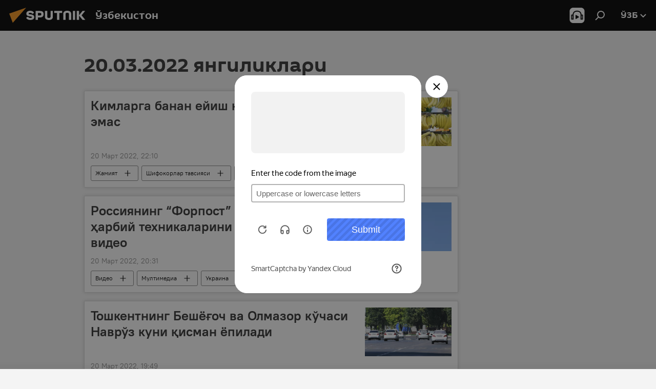

--- FILE ---
content_type: text/html; charset=utf-8
request_url: https://sputniknews.uz/20220320/
body_size: 23218
content:
<!DOCTYPE html><html lang="uz" data-lang="uzb" data-charset="" dir="ltr"><head prefix="og: http://ogp.me/ns# fb: http://ogp.me/ns/fb# article: http://ogp.me/ns/article#"><title>20.03.2022 учун энг муҳим воқеа ва янгиликлар архиви - Sputnik Ўзбекистон</title><meta name="description" content="20.03.2022 даги асосий янгиликлар: Кимларга банан ейиш қатъиян мумкин эмас, Россиянинг “Форпост” дронлари Украина ҳарбий техникаларини яксон қилди – видео"><meta name="keywords" content="Янгиликлар 20.03.2022, Асосий янгиликлар 20.03.2022"><meta http-equiv="X-UA-Compatible" content="IE=edge,chrome=1"><meta http-equiv="Content-Type" content="text/html; charset=utf-8"><meta name="robots" content="index, follow, max-image-preview:large"><meta name="viewport" content="width=device-width, initial-scale=1.0, maximum-scale=1.0, user-scalable=yes"><meta name="HandheldFriendly" content="true"><meta name="MobileOptimzied" content="width"><meta name="referrer" content="always"><meta name="format-detection" content="telephone=no"><meta name="format-detection" content="address=no"><link rel="alternate" type="application/rss+xml" href="https://sputniknews.uz/export/rss2/archive/index.xml"><link rel="canonical" href="https://sputniknews.uz/20220320/"><link rel="preconnect" href="https://cdn1.img.sputniknews.uz/images/"><link rel="dns-prefetch" href="https://cdn1.img.sputniknews.uz/images/"><link rel="alternate" hreflang="uz-Cyrl" href="https://sputniknews.uz/20220320/"><link rel="alternate" hreflang="uz-Latn" href="https://oz.sputniknews.uz//20220320/"><link rel="alternate" hreflang="x-default" href="https://sputniknews.uz/20220320/"><link rel="apple-touch-icon" sizes="57x57" href="https://cdn1.img.sputniknews.uz/i/favicon/favicon-57x57.png"><link rel="apple-touch-icon" sizes="60x60" href="https://cdn1.img.sputniknews.uz/i/favicon/favicon-60x60.png"><link rel="apple-touch-icon" sizes="72x72" href="https://cdn1.img.sputniknews.uz/i/favicon/favicon-72x72.png"><link rel="apple-touch-icon" sizes="76x76" href="https://cdn1.img.sputniknews.uz/i/favicon/favicon-76x76.png"><link rel="apple-touch-icon" sizes="114x114" href="https://cdn1.img.sputniknews.uz/i/favicon/favicon-114x114.png"><link rel="apple-touch-icon" sizes="120x120" href="https://cdn1.img.sputniknews.uz/i/favicon/favicon-120x120.png"><link rel="apple-touch-icon" sizes="144x144" href="https://cdn1.img.sputniknews.uz/i/favicon/favicon-144x144.png"><link rel="apple-touch-icon" sizes="152x152" href="https://cdn1.img.sputniknews.uz/i/favicon/favicon-152x152.png"><link rel="apple-touch-icon" sizes="180x180" href="https://cdn1.img.sputniknews.uz/i/favicon/favicon-180x180.png"><link rel="icon" type="image/png" sizes="192x192" href="https://cdn1.img.sputniknews.uz/i/favicon/favicon-192x192.png"><link rel="icon" type="image/png" sizes="32x32" href="https://cdn1.img.sputniknews.uz/i/favicon/favicon-32x32.png"><link rel="icon" type="image/png" sizes="96x96" href="https://cdn1.img.sputniknews.uz/i/favicon/favicon-96x96.png"><link rel="icon" type="image/png" sizes="16x16" href="https://cdn1.img.sputniknews.uz/i/favicon/favicon-16x16.png"><link rel="manifest" href="/project_data/manifest.json?4"><meta name="msapplication-TileColor" content="#F4F4F4"><meta name="msapplication-TileImage" content="https://cdn1.img.sputniknews.uz/i/favicon/favicon-144x144.png"><meta name="theme-color" content="#F4F4F4"><link rel="shortcut icon" href="https://cdn1.img.sputniknews.uz/i/favicon/favicon.ico"><meta name="analytics:lang" content="uzb"><meta name="analytics:title" content="20.03.2022 учун энг муҳим воқеа ва янгиликлар архиви - Sputnik Ўзбекистон"><meta name="analytics:keyw" content=""><meta name="analytics:rubric" content=""><meta name="analytics:tags" content=""><meta name="analytics:site_domain" content="sputniknews.uz"><meta property="og:url" content="https://sputniknews.uz/20220320/"><meta property="og:title" content="20.03.2022 учун энг муҳим воқеа ва янгиликлар архиви"><meta property="og:description" content="20.03.2022 даги асосий янгиликлар: Кимларга банан ейиш қатъиян мумкин эмас, Россиянинг “Форпост” дронлари Украина ҳарбий техникаларини яксон қилди – видео"><meta property="og:type" content="website"><meta property="og:site_name" content="Sputnik Ўзбекистон"><meta property="og:locale" content="uz_UZ"><meta property="og:image" content="https://cdn1.img.sputniknews.uz/i/logo/logo-social.png"><meta property="og:image:width" content="2072"><meta name="relap-image" content="https://cdn1.img.sputniknews.uz/i/logo/logo-social.png"><meta name="twitter:card" content="summary_large_image"><meta name="twitter:image" content="https://cdn1.img.sputniknews.uz/i/logo/logo-social.png"><link rel="preload" as="style" onload="this.onload=null;this.rel='stylesheet'" type="text/css" href="https://cdn1.img.sputniknews.uz/css/libs/fonts.min.css?911eb65935"><link rel="stylesheet" type="text/css" href="https://cdn1.img.sputniknews.uz/css/common.min.css?9149894256"><link rel="stylesheet" type="text/css" href="https://cdn1.img.sputniknews.uz/css/rubric.min.css?99e3d9001"><script src="https://cdn1.img.sputniknews.uz/min/js/dist/head.js?9c9052ef3"></script><script data-iub-purposes="1">var _paq = _paq || []; (function() {var stackDomain = window.location.hostname.split('.').reverse();var domain = stackDomain[1] + '.' + stackDomain[0];_paq.push(['setCDNMask', new RegExp('cdn(\\w+).img.'+domain)]); _paq.push(['setSiteId', 'sputnik_uz']); _paq.push(['trackPageView']); _paq.push(['enableLinkTracking']); var d=document, g=d.createElement('script'), s=d.getElementsByTagName('script')[0]; g.type='text/javascript'; g.defer=true; g.async=true; g.src='//a.sputniknews.com/js/sputnik.js'; s.parentNode.insertBefore(g,s); } )();</script><script type="text/javascript" src="https://cdn1.img.sputniknews.uz/min/js/libs/banners/adfx.loader.bind.js?98d724fe2"></script><script>
                (window.yaContextCb = window.yaContextCb || []).push(() => {
                    replaceOriginalAdFoxMethods();
                    window.Ya.adfoxCode.hbCallbacks = window.Ya.adfoxCode.hbCallbacks || [];
                })
            </script></head><body id="body" data-ab="a" data-emoji="0" class="site_uz m-page-archive_for_date "><div class="schema_org" itemscope="itemscope" itemtype="https://schema.org/WebSite"><meta itemprop="name" content="Sputnik Ўзбекистон"><meta itemprop="alternateName" content="Sputnik Ўзбекистон"><meta itemprop="description" content="Тезкор ва ростгўй  мамлакат ва жахон янгиликлари ҳақида"><a itemprop="url" href="https://sputniknews.uz" title="Sputnik Ўзбекистон"> </a><meta itemprop="image" content="https://sputniknews.uz/i/logo/logo.png"></div><div class="schema_org" itemscope="itemscope" itemtype="http://schema.org/WebPage"><a itemprop="url" href="https://sputniknews.uz/20220320/" title="20.03.2022 учун энг муҳим воқеа ва янгиликлар архиви - Sputnik Ўзбекистон"> </a><meta itemprop="mainEntityOfPage" content="https://sputniknews.uz/20220320/"><meta itemprop="name" content="20.03.2022 учун энг муҳим воқеа ва янгиликлар архиви - Sputnik Ўзбекистон"><meta itemprop="headline" content="20.03.2022 учун энг муҳим воқеа ва янгиликлар архиви - Sputnik Ўзбекистон"><meta itemprop="description" content="20.03.2022 даги асосий янгиликлар: Кимларга банан ейиш қатъиян мумкин эмас, Россиянинг “Форпост” дронлари Украина ҳарбий техникаларини яксон қилди – видео"><meta itemprop="genre" content="Янгиликлар"><meta itemprop="keywords" content="Янгиликлар 20.03.2022, Асосий янгиликлар 20.03.2022"></div><ul class="schema_org" itemscope="itemscope" itemtype="http://schema.org/BreadcrumbList"><li itemprop="itemListElement" itemscope="itemscope" itemtype="http://schema.org/ListItem"><meta itemprop="name" content="Sputnik Ўзбекистон"><meta itemprop="position" content="1"><meta itemprop="item" content="https://sputniknews.uz"><a itemprop="url" href="https://sputniknews.uz" title="Sputnik Ўзбекистон"> </a></li><li itemprop="itemListElement" itemscope="itemscope" itemtype="http://schema.org/ListItem"><meta itemprop="name" content="Янгиликлар архиви"><meta itemprop="position" content="2"><meta itemprop="item" content="https://sputniknews.uz/20220320/"><a itemprop="url" href="https://sputniknews.uz/20220320/" title="Янгиликлар архиви"> </a></li></ul><div class="page" id="page"><div id="alerts"><script type="text/template" id="alertAfterRegisterTemplate">
                    
                        <div class="auth-alert m-hidden" id="alertAfterRegister">
                            <div class="auth-alert__text">
                                <%- data.success_title %> <br />
                                <%- data.success_email_1 %>
                                <span class="m-email"></span>
                                <%- data.success_email_2 %>
                            </div>
                            <div class="auth-alert__btn">
                                <button class="form__btn m-min m-black confirmEmail">
                                    <%- data.send %>
                                </button>
                            </div>
                        </div>
                    
                </script><script type="text/template" id="alertAfterRegisterNotifyTemplate">
                    
                        <div class="auth-alert" id="alertAfterRegisterNotify">
                            <div class="auth-alert__text">
                                <%- data.golink_1 %>
                                <span class="m-email">
                                    <%- user.mail %>
                                </span>
                                <%- data.golink_2 %>
                            </div>
                            <% if (user.registerConfirmCount <= 2 ) {%>
                                <div class="auth-alert__btn">
                                    <button class="form__btn m-min m-black confirmEmail">
                                        <%- data.send %>
                                    </button>
                                </div>
                            <% } %>
                        </div>
                    
                </script></div><div class="anchor" id="anchor"><div class="header " id="header"><div class="m-relative"><div class="container m-header"><div class="header__wrap"><div class="header__name"><div class="header__logo"><a href="/" title="Sputnik Ўзбекистон"><svg xmlns="http://www.w3.org/2000/svg" width="176" height="44" viewBox="0 0 176 44" fill="none"><path class="chunk_1" fill-rule="evenodd" clip-rule="evenodd" d="M45.8073 18.3817C45.8073 19.5397 47.1661 19.8409 49.3281 20.0417C54.1074 20.4946 56.8251 21.9539 56.8461 25.3743C56.8461 28.7457 54.2802 30.9568 48.9989 30.9568C44.773 30.9568 42.1067 29.1496 41 26.5814L44.4695 24.5688C45.3754 25.9277 46.5334 27.0343 49.4005 27.0343C51.3127 27.0343 52.319 26.4296 52.319 25.5751C52.319 24.5665 51.6139 24.2163 48.3942 23.866C43.7037 23.3617 41.3899 22.0029 41.3899 18.5824C41.3899 15.9675 43.3511 13 48.9359 13C52.9611 13 55.6274 14.8095 56.4305 17.1746L53.1105 19.1358C53.0877 19.1012 53.0646 19.0657 53.041 19.0295C52.4828 18.1733 51.6672 16.9224 48.6744 16.9224C46.914 16.9224 45.8073 17.4758 45.8073 18.3817ZM67.4834 13.3526H59.5918V30.707H64.0279V26.0794H67.4484C72.1179 26.0794 75.0948 24.319 75.0948 19.6401C75.0854 15.3138 72.6199 13.3526 67.4834 13.3526ZM67.4834 22.206H64.0186V17.226H67.4834C69.8975 17.226 70.654 18.0291 70.654 19.6891C70.6587 21.6527 69.6524 22.206 67.4834 22.206ZM88.6994 24.7206C88.6994 26.2289 87.4924 27.0857 85.3794 27.0857C83.3178 27.0857 82.1597 26.2289 82.1597 24.7206V13.3526H77.7236V25.0264C77.7236 28.6477 80.7425 30.9615 85.4704 30.9615C89.9999 30.9615 93.1168 28.8601 93.1168 25.0264V13.3526H88.6808L88.6994 24.7206ZM136.583 13.3526H132.159V30.7023H136.583V13.3526ZM156.097 13.3526L149.215 21.9235L156.45 30.707H151.066L144.276 22.4559V30.707H139.85V13.3526H144.276V21.8021L151.066 13.3526H156.097ZM95.6874 17.226H101.221V30.707H105.648V17.226H111.181V13.3526H95.6874V17.226ZM113.49 18.7342C113.49 15.2134 116.458 13 121.085 13C125.715 13 128.888 15.0616 128.902 18.7342V30.707H124.466V18.935C124.466 17.6789 123.259 16.8734 121.146 16.8734C119.094 16.8734 117.926 17.6789 117.926 18.935V30.707H113.49V18.7342Z" fill="white"></path><path class="chunk_2" d="M41 7L14.8979 36.5862L8 18.431L41 7Z" fill="#F8961D"></path></svg></a></div><div class="header__project"><span class="header__project-title">Ўзбекистон</span></div></div><div class="header__controls" data-nosnippet=""><div class="share m-header" data-id="" data-url="https://sputniknews.uz" data-title=""></div><div class="header__menu"><span class="header__menu-item header__menu-item-radioButton" id="radioButton" data-stream="https://nfw.ria.ru/flv/audio.aspx?ID=68862011&amp;type=mp3"><svg class="svg-icon"><use xmlns:xlink="http://www.w3.org/1999/xlink" xlink:href="/i/sprites/package/inline.svg?63#radio2"></use></svg></span><span class="header__menu-item" data-modal-open="search"><svg class="svg-icon"><use xmlns:xlink="http://www.w3.org/1999/xlink" xlink:href="/i/sprites/package/inline.svg?63#search"></use></svg></span></div><div class="switcher "><div class="switcher__label"><span class="switcher__title">ўзб</span><span class="switcher__icon"><svg class="svg-icon"><use xmlns:xlink="http://www.w3.org/1999/xlink" xlink:href="/i/sprites/package/inline.svg?63#arrowDown"></use></svg></span></div><div class="switcher__dropdown"><div translate="no" class="notranslate"><div class="switcher__list"><a href="https://uz.sputniknews.ru" class="switcher__link"><span class="switcher__project">Sputnik Узбекистан</span><span class="switcher__abbr" data-abbr="рус">рус</span></a><a href="https://sputniknews.uz" class="switcher__link m-selected"><span class="switcher__project">Sputnik Ўзбекистон</span><span class="switcher__abbr" data-abbr="ўзб">ўзб</span><i class="switcher__accept"><svg class="svg-icon"><use xmlns:xlink="http://www.w3.org/1999/xlink" xlink:href="/i/sprites/package/inline.svg?63#ok"></use></svg></i></a><a href="https://oz.sputniknews.uz//20220320/" class="switcher__link"><span class="switcher__project">Sputnik Oʻzbekiston</span><span class="switcher__abbr" data-abbr="o’z">o’z</span></a></div></div></div></div></div></div></div></div></div></div><script>var GLOBAL = GLOBAL || {}; GLOBAL.translate = {}; GLOBAL.rtl = 0; GLOBAL.lang = "uzb"; GLOBAL.design = "uz"; GLOBAL.charset = ""; GLOBAL.project = "sputnik_uz"; GLOBAL.htmlCache = 1; GLOBAL.translate.search = {}; GLOBAL.translate.search.notFound = "Ҳеч нарса топилмади"; GLOBAL.translate.search.stringLenght = "Қидириш учун кўпроқ ҳарф киритинг"; GLOBAL.www = "https://sputniknews.uz"; GLOBAL.seo = {}; GLOBAL.seo.title = ""; GLOBAL.seo.keywords = ""; GLOBAL.seo.description = ""; GLOBAL.sock = {}; GLOBAL.sock.server = "https://cm.sputniknews.com/chat"; GLOBAL.sock.lang = "uzb"; GLOBAL.sock.project = "sputnik_uz"; GLOBAL.social = {}; GLOBAL.social.fbID = ""; GLOBAL.share = [ { name: 'vk', mobile: false },{ name: 'odnoklassniki', mobile: false },{ name: 'telegram', mobile: false },{ name: 'whatsapp', mobile: false },{ name: 'messenger', mobile: true },{ name: 'twitter', mobile: false } ]; GLOBAL.csrf_token = ''; GLOBAL.search = {}; GLOBAL.auth = {}; GLOBAL.auth.status = 'error'; GLOBAL.auth.provider = ''; GLOBAL.auth.twitter = '/id/twitter/request/'; GLOBAL.auth.facebook = '/id/facebook/request/'; GLOBAL.auth.vkontakte = '/id/vkontakte/request/'; GLOBAL.auth.google = '/id/google/request/'; GLOBAL.auth.ok = '/id/ok/request/'; GLOBAL.auth.apple = '/id/apple/request/'; GLOBAL.auth.moderator = ''; GLOBAL.user = {}; GLOBAL.user.id = ""; GLOBAL.user.emailActive = ""; GLOBAL.user.registerConfirmCount = 0; GLOBAL.chat = GLOBAL.chat || {}; GLOBAL.chat.show = !!1; GLOBAL.locale = {"convertDate":{"yesterday":"\u043a\u0435\u0447\u0430","hours":{"nominative":"%{s} \u0434\u0430\u049b\u0438\u049b\u0430 \u0430\u0432\u0432\u0430\u043b","genitive":"%{s} \u0434\u0430\u049b\u0438\u049b\u0430 \u043e\u043b\u0434\u0438\u043d"},"minutes":{"nominative":"%{s} \u0441\u043e\u0430\u0442 \u043e\u043b\u0434\u0438\u043d","genitive":"%{s} \u0441\u043e\u0430\u0442 \u043e\u043b\u0434\u0438\u043d"}},"js_templates":{"unread":"\u040e\u049b\u0438\u043b\u043c\u0430\u0433\u0430\u043d","you":"\u0421\u0438\u0437","author":"\u043c\u0443\u0430\u043b\u043b\u0438\u0444","report":"\u0428\u0438\u043a\u043e\u044f\u0442 \u049b\u0438\u043b\u0438\u0448","reply":"\u0416\u0430\u0432\u043e\u0431 \u049b\u0430\u0439\u0442\u0430\u0440\u0438\u0448","block":"\u0411\u043b\u043e\u043a\u043b\u0430\u0448","remove":"\u040e\u0447\u0438\u0440\u0438\u0448","closeall":"\u04b2\u0430\u043c\u043c\u0430\u0441\u0438\u043d\u0438 \u0451\u043f\u0438\u0448","notifications":"\u0411\u0438\u043b\u0434\u0438\u0440\u0438\u0448 \u0445\u0430\u0442\u0438","disable_twelve":"12 \u0441\u043e\u0430\u0442\u0433\u0430 \u045e\u0447\u0438\u0440\u0438\u0431 \u049b\u045e\u0439\u0438\u0448","new_message":"sputniknews-uz.com \u0434\u0430\u043d \u044f\u043d\u0433\u0438 \u0445\u0430\u0442","acc_block":"\u0410\u043a\u043a\u0430\u0443\u043d\u0442\u0438\u043d\u0433\u0438\u0437 \u0441\u0430\u0439\u0442 \u043c\u0430\u044a\u043c\u0443\u0440\u0438\u044f\u0442\u0438 \u0442\u043e\u043c\u043e\u043d\u0438\u0434\u0430\u043d \u0431\u043b\u043e\u043a\u043b\u0430\u043d\u0433\u0430\u043d","acc_unblock":"\u0410\u043a\u043a\u0430\u0443\u043d\u0442\u0438\u043d\u0433\u0438\u0437 \u0441\u0430\u0439\u0442 \u043c\u0430\u044a\u043c\u0443\u0440\u0438\u044f\u0442\u0438 \u0442\u043e\u043c\u043e\u043d\u0438\u0434\u0430\u043d \u0431\u043b\u043e\u043a\u0434\u0430\u043d \u0447\u0438\u049b\u0430\u0440\u0438\u043b\u0434\u0438","you_subscribe_1":"\u0421\u0438\u0437 ","you_subscribe_2":"\u043c\u0430\u0432\u0437\u0443\u0441\u0438\u0433\u0430 \u043e\u0431\u0443\u043d\u0430 \u0431\u045e\u043b\u0433\u0430\u043d\u0441\u0438\u0437. \u0428\u0430\u0445\u0441\u0438\u0439 \u043a\u0430\u0431\u0438\u043d\u0435\u0442\u0434\u0430 \u045e\u0437 \u043e\u0431\u0443\u043d\u0430\u043b\u0430\u0440\u0438\u043d\u0433\u0438\u0437\u043d\u0438 \u0431\u043e\u0448\u049b\u0430\u0440\u0438\u0448\u0438\u043d\u0433\u0438\u0437 \u043c\u0443\u043c\u043a\u0438\u043d","you_received_warning_1":"\u0421\u0438\u0437","you_received_warning_2":"\u043e\u0433\u043e\u04b3\u043b\u0430\u043d\u0442\u0438\u0440\u0438\u043b\u0434\u0438\u043d\u0433\u0438\u0437. \u0411\u043e\u0448\u049b\u0430\u043b\u0430\u0440 \u04b3\u0443\u0440\u043c\u0430\u0442 \u049b\u0438\u043b\u0438\u043d\u0433 \u0432\u0430 \u0438\u0437\u043e\u04b3 \u0451\u0437\u0438\u0448 \u049b\u043e\u0438\u0434\u0430\u043b\u0430\u0440\u0438\u043d\u0438 \u0431\u0443\u0437\u043c\u0430\u043d\u0433. \u0423\u0447\u0438\u043d\u0447\u0438 \u049b\u043e\u0438\u0434\u0430\u0431\u0443\u0437\u0430\u0440\u043b\u0438\u043a\u0434\u0430\u043d \u0441\u045e\u043d\u0433 12 \u0441\u043e\u0430\u0442\u0433\u0430 \u0431\u043b\u043e\u043a\u043b\u0430\u043d\u0430\u0441\u0438\u0437.","block_time":"\u0411\u043b\u043e\u043a\u043b\u0430\u0448 \u043c\u0443\u0434\u0434\u0430\u0442\u0438 ","hours":" \u0441\u043e\u0430\u0442","forever":"\u0431\u0430\u0442\u0430\u043c\u043e\u043c","feedback":"\u0411\u043e\u0493\u043b\u0430\u043d\u0438\u0448","my_subscriptions":"\u041e\u0431\u0443\u043d\u0430\u043b\u0430\u0440\u0438\u043c","rules":"\u041c\u0430\u049b\u043e\u043b\u0430\u043b\u0430\u0440\u0433\u0430 \u0438\u0437\u043e\u04b3 \u0451\u0437\u0438\u0448 \u049b\u043e\u0438\u0434\u0430\u043b\u0430\u0440\u0438","chat":"\u0427\u0430\u0442: ","chat_new_messages":"\u0427\u0430\u0442\u0434\u0430 \u044f\u043d\u0433\u0438 \u0445\u0430\u0431\u0430\u0440\u043b\u0430\u0440","chat_moder_remove_1":"\u0425\u0430\u0431\u0430\u0440\u0438\u043d\u0433\u0438\u0437 \u0441\u0430\u0439\u0442 \u043c\u0430\u044a\u043c\u0443\u0440\u0438\u044f\u0442\u0438 \u0442\u043e\u043c\u043e\u043d\u0438\u0434\u0430\u043d \u045e\u0447\u0438\u0440\u0438\u043b\u0434\u0438 ","chat_moder_remove_2":[],"chat_close_time_1":"\u0427\u0430\u0442\u0434\u0430 12 \u0441\u043e\u0430\u0442\u0434\u0430\u043d \u043e\u0440\u0442\u0438\u049b \u04b3\u0435\u0447 \u043a\u0438\u043c \u0451\u0437\u043c\u0430\u0434\u0438, \u0443 ","chat_close_time_2":" \u0441\u043e\u0430\u0442\u0434\u0430\u043d \u0441\u045e\u043d\u0433 \u0451\u043f\u0438\u043b\u0430\u0434\u0438","chat_new_emoji_1":"\u0425\u0430\u0442\u0438\u043d\u0433\u0438\u0437\u0433\u0430 \u044f\u043d\u0433\u0438 \u043c\u0443\u043d\u043e\u0441\u0430\u0431\u0430\u0442 \u0431\u0438\u043b\u0434\u0438\u0440\u0438\u043b\u0434\u0438 ","chat_new_emoji_2":[],"chat_message_reply_1":"\u0418\u0437\u043e\u04b3\u0438\u043d\u0433\u0438\u0437\u0433\u0430 ","chat_message_reply_2":" \u0422\u0430\u0448\u049b\u0438 \u04b3\u0430\u0432\u043e\u043b\u0430 \u043e\u0440\u049b\u0430\u043b\u0438 \u045e\u0442\u0438\u0448 ","emoji_1":"\u0401\u049b\u0434\u0438","emoji_2":"\u0425\u0430-\u0445\u0430","emoji_3":"\u0410\u0436\u0430\u0431\u043e","emoji_4":"\u041c\u0430\u044a\u044e\u0441","emoji_5":"\u0416\u0443\u0434\u0430 \u0451\u043c\u043e\u043d","emoji_6":"\u0401\u049b\u043c\u0430\u0434\u0438","site_subscribe_podcast":{"success":"\u0420\u0430\u04b3\u043c\u0430\u0442, \u0441\u0438\u0437 \u0442\u0430\u0440\u049b\u0430\u0442\u043c\u0430\u0433\u0430 \u043e\u0431\u0443\u043d\u0430 \u0431\u045e\u043b\u0434\u0438\u043d\u0433\u0438\u0437! \u0428\u0430\u0445\u0441\u0438\u0439 \u043a\u0430\u0431\u0438\u043d\u0435\u0442\u0434\u0430 \u043e\u0431\u0443\u043d\u0430\u043d\u0438 \u0441\u043e\u0437\u043b\u0430\u0448\u0438\u043d\u0433\u0438\u0437 \u0451\u043a\u0438 \u0431\u0435\u043a\u043e\u0440 \u049b\u0438\u043b\u0438\u0448\u0438\u043d\u0433\u0438\u0437 \u043c\u0443\u043c\u043a\u0438\u043d","subscribed":"\u0421\u0438\u0437 \u0430\u043b\u043b\u0430\u049b\u0430\u0447\u043e\u043d \u0443\u0448\u0431\u0443 \u0442\u0430\u0440\u049b\u0430\u0442\u043c\u0430\u0433\u0430 \u043e\u0431\u0443\u043d\u0430 \u0431\u045e\u043b\u0433\u0430\u043d\u0441\u0438\u0437.","error":[]}},"smartcaptcha":{"site_key":"ysc1_Zf0zfLRI3tRHYHJpbX6EjjBcG1AhG9LV0dmZQfJu8ba04c1b"}}; GLOBAL = {...GLOBAL, ...{"subscribe":{"email":"\u041f\u043e\u0447\u0442\u0430 \u043c\u0430\u043d\u0437\u0438\u043b\u0438\u043d\u0433\u0438\u0437","button":"\u041e\u0431\u0443\u043d\u0430 \u0431\u045e\u043b\u0438\u0448","send":"\u0420\u0430\u04b3\u043c\u0430\u0442, \u0441\u0438\u0437\u0433\u0430 \u043e\u0431\u0443\u043d\u0430\u043d\u0433\u0438\u0437\u043d\u0438 \u0442\u0430\u0441\u0434\u0438\u049b\u043b\u0430\u0448 \u0443\u0447\u0443\u043d \u04b3\u0430\u0432\u043e\u043b\u0430 \u0431\u0438\u043b\u0430\u043d \u0445\u0430\u0431\u0430\u0440 \u044e\u0431\u043e\u0440\u0438\u043b\u0434\u0438","subscribe":"\u0420\u0430\u04b3\u043c\u0430\u0442, \u0441\u0438\u0437 \u0442\u0430\u0440\u049b\u0430\u0442\u043c\u0430\u0433\u0430 \u043e\u0431\u0443\u043d\u0430 \u0431\u045e\u043b\u0434\u0438\u043d\u0433\u0438\u0437! \u0428\u0430\u0445\u0441\u0438\u0439 \u043a\u0430\u0431\u0438\u043d\u0435\u0442\u0434\u0430 \u043e\u0431\u0443\u043d\u0430\u043d\u0438 \u0441\u043e\u0437\u043b\u0430\u0448\u0438\u043d\u0433\u0438\u0437 \u0451\u043a\u0438 \u0431\u0435\u043a\u043e\u0440 \u049b\u0438\u043b\u0438\u0448\u0438\u043d\u0433\u0438\u0437 \u043c\u0443\u043c\u043a\u0438\u043d","confirm":"\u0421\u0438\u0437 \u0430\u043b\u043b\u0430\u049b\u0430\u0447\u043e\u043d \u0443\u0448\u0431\u0443 \u0442\u0430\u0440\u049b\u0430\u0442\u043c\u0430\u0433\u0430 \u043e\u0431\u0443\u043d\u0430 \u0431\u045e\u043b\u0433\u0430\u043d\u0441\u0438\u0437","registration":{"@attributes":{"button":"\u0420\u045e\u0439\u0445\u0430\u0442\u0434\u0430\u043d \u045e\u0442\u0438\u0448"}}}}}; GLOBAL.js = {}; GLOBAL.js.videoplayer = "https://cdn1.img.sputniknews.uz/min/js/dist/videoplayer.js?9651130d6"; GLOBAL.userpic = "/userpic/"; GLOBAL.gmt = ""; GLOBAL.tz = "+0500"; GLOBAL.projectList = [ { title: 'Халқаро', country: [ { title: 'Инглизча', url: 'https://sputnikglobe.com', flag: 'flags-INT', lang: 'International', lang2: 'English' }, ] }, { title: 'Яқин Шарқ', country: [ { title: 'Арабча', url: 'https://sarabic.ae/', flag: 'flags-INT', lang: 'Sputnik عربي', lang2: 'Arabic' }, { title: 'Туркча', url: 'https://anlatilaninotesi.com.tr/', flag: 'flags-TUR', lang: 'Türkiye', lang2: 'Türkçe' }, { title: 'Форсча', url: 'https://spnfa.ir/', flag: 'flags-INT', lang: 'Sputnik ایران', lang2: 'Persian' }, { title: 'Дари', url: 'https://sputnik.af/', flag: 'flags-INT', lang: 'Sputnik افغانستان', lang2: 'Dari' }, ] }, { title: 'Лотин Америкаси', country: [ { title: 'Испанча', url: 'https://noticiaslatam.lat/', flag: 'flags-INT', lang: 'Mundo', lang2: 'Español' }, { title: 'Португалча', url: 'https://noticiabrasil.net.br/', flag: 'flags-BRA', lang: 'Brasil', lang2: 'Português' }, ] }, { title: 'Жанубий Осиё', country: [ { title: 'Ҳиндча', url: 'https://hindi.sputniknews.in', flag: 'flags-IND', lang: 'भारत', lang2: 'हिंदी' }, { title: 'Инглизча', url: 'https://sputniknews.in', flag: 'flags-IND', lang: 'India', lang2: 'English' }, ] }, { title: 'Шарқий ва Жануби-Шарқий Осиё', country: [ { title: 'Вьетнамча', url: 'https://kevesko.vn/', flag: 'flags-VNM', lang: 'Việt Nam', lang2: 'Tiếng Việt' }, { title: 'Японча', url: 'https://sputniknews.jp/', flag: 'flags-JPN', lang: '日本', lang2: '日本語' }, { title: 'Хитойча', url: 'https://sputniknews.cn/', flag: 'flags-CHN', lang: '中国', lang2: '中文' }, ] }, { title: 'Марказий Осиё', country: [ { title: 'Қозоқча', url: 'https://sputnik.kz/', flag: 'flags-KAZ', lang: 'Қазақстан', lang2: 'Қазақ тілі' }, { title: 'Қирғизча', url: 'https://sputnik.kg/', flag: 'flags-KGZ', lang: 'Кыргызстан', lang2: 'Кыргызча' }, { title: 'Ўзбекча', url: 'https://oz.sputniknews.uz/', flag: 'flags-UZB', lang: 'Oʻzbekiston', lang2: 'Ўзбекча' }, { title: 'Тожикча', url: 'https://sputnik.tj/', flag: 'flags-TJK', lang: 'Тоҷикистон', lang2: 'Тоҷикӣ' }, ] }, { title: 'Африка', country: [ { title: 'Французча', url: 'https://fr.sputniknews.africa/', flag: 'flags-INT', lang: 'Afrique', lang2: 'Français' }, { title: 'Инглизча', url: 'https://en.sputniknews.africa', flag: 'flags-INT', lang: 'Africa', lang2: 'English' }, ] }, { title: 'Кавказорти', country: [ { title: 'Арманча', url: 'https://arm.sputniknews.ru/', flag: 'flags-ARM', lang: 'Արմենիա', lang2: 'Հայերեն' }, { title: 'Абхазча', url: 'https://sputnik-abkhazia.info/', flag: 'flags-ABH', lang: 'Аҧсны', lang2: 'Аҧсышәала' }, { title: 'Осетинча', url: 'https://sputnik-ossetia.com/', flag: 'flags-OST', lang: 'Хуссар Ирыстон', lang2: 'Иронау' }, { title: 'Грузинча', url: 'https://sputnik-georgia.com/', flag: 'flags-GEO', lang: 'საქართველო', lang2: 'ქართული' }, { title: 'Озарбайжонча', url: 'https://sputnik.az/', flag: 'flags-AZE', lang: 'Azərbaycan', lang2: 'Аzərbaycanca' }, ] }, { title: 'Европа', country: [ { title: 'Сербча', url: 'https://sputnikportal.rs/', flag: 'flags-SRB', lang: 'Србиjа', lang2: 'Српски' }, { title: 'Русча', url: 'https://lv.sputniknews.ru/', flag: 'flags-LVA', lang: 'Latvija', lang2: 'Русский' }, { title: 'Русча', url: 'https://lt.sputniknews.ru/', flag: 'flags-LTU', lang: 'Lietuva', lang2: 'Русский' }, { title: 'Молдаванча', url: 'https://md.sputniknews.com/', flag: 'flags-MDA', lang: 'Moldova', lang2: 'Moldovenească' }, { title: 'Белорусча', url: 'https://bel.sputnik.by/', flag: 'flags-BLR', lang: 'Беларусь', lang2: 'Беларускi' } ] }, ];</script><div class="wrapper"><div class="container m-content"><div class="layout"><div class="content"><div class="caption"><div class="rubric__header"><h1 class="title">20.03.2022 янгиликлари</h1></div></div><div class="list list-tag" itemscope="" itemtype="http://schema.org/ItemList" data-tags="1"><div class="list__item  " data-tags="1"><span class="schema_org" itemprop="itemListElement" itemscope="" itemtype="http://schema.org/ListItem"><meta itemprop="position" content="1"><a itemprop="url" href="https://sputniknews.uz/20220320/kimlar-banan-istemol-qilishi-qatiyan-mumkin-emas--dietolog-fikri-21689158.html" title="Кимларга банан ейиш қатъиян мумкин эмас"> </a><meta itemprop="name" content="Кимларга банан ейиш қатъиян мумкин эмас"></span><div class="list__content"><a href="/20220320/kimlar-banan-istemol-qilishi-qatiyan-mumkin-emas--dietolog-fikri-21689158.html" class="list__title" title="Кимларга банан ейиш қатъиян мумкин эмас">Кимларга банан ейиш қатъиян мумкин эмас</a><div class="list__image"><a href="/20220320/kimlar-banan-istemol-qilishi-qatiyan-mumkin-emas--dietolog-fikri-21689158.html" title="Кимларга банан ейиш қатъиян мумкин эмас"><picture><source media="(min-width: 480px)" media-type="ar16x9" srcset="https://cdn1.img.sputniknews.uz/img/1343/99/13439982_0:0:2577:1450_436x0_80_0_0_0c47e990d1c11be481aef7739ba339de.jpg.webp"></source><source media="(min-width: 375px)" media-type="ar4x3" srcset="https://cdn1.img.sputniknews.uz/img/1343/99/13439982_0:0:2577:1934_186x0_80_0_0_51c1829688e42da17057574045870dda.jpg.webp"></source><source media="(min-width: 0px)" media-type="ar1x1" srcset="https://cdn1.img.sputniknews.uz/img/1343/99/13439982_0:0:2047:2047_140x0_80_0_0_c4cee21d0a9882451e7a13e5a9ed82db.jpg.webp"></source><img media-type="ar16x9" data-source-sid="rian_photo" alt="Бананы - Sputnik Ўзбекистон" title="Бананы" class="responsive_img m-list-img" src="https://cdn1.img.sputniknews.uz/img/1343/99/13439982_0:0:2577:1450_600x0_80_0_0_70533812a656f4a33c0ca071318ec356.jpg.webp" data-responsive480="https://cdn1.img.sputniknews.uz/img/1343/99/13439982_0:0:2577:1450_436x0_80_0_0_0c47e990d1c11be481aef7739ba339de.jpg.webp" data-responsive375="https://cdn1.img.sputniknews.uz/img/1343/99/13439982_0:0:2577:1934_186x0_80_0_0_51c1829688e42da17057574045870dda.jpg.webp" data-responsive0="https://cdn1.img.sputniknews.uz/img/1343/99/13439982_0:0:2047:2047_140x0_80_0_0_c4cee21d0a9882451e7a13e5a9ed82db.jpg.webp"></picture></a></div></div><div class="list__info"><div class="list__date " data-unixtime="1647796200"><span class="date">20 Март 2022, 22:10</span></div></div><div class="list__controls" data-tags="1"><ul class="tags m-line"><li class="tag  " data-sid="society" data-type="tag"><a href="/society/" class="tag__text" title="Жамият">Жамият</a><span class="tag__icon"><svg class="svg-icon"><use xmlns:xlink="http://www.w3.org/1999/xlink" xlink:href="/i/sprites/package/inline.svg?63#plus"></use></svg></span></li><li class="tag  " data-sid="Shifokorlar-tavsiyasi" data-type="tag"><a href="/Shifokorlar-tavsiyasi/" class="tag__text" title="Шифокорлар тавсияси">Шифокорлар тавсияси</a><span class="tag__icon"><svg class="svg-icon"><use xmlns:xlink="http://www.w3.org/1999/xlink" xlink:href="/i/sprites/package/inline.svg?63#plus"></use></svg></span></li><li class="tag  " data-sid="product_banan" data-type="tag"><a href="/product_banan/" class="tag__text" title="банан">банан</a><span class="tag__icon"><svg class="svg-icon"><use xmlns:xlink="http://www.w3.org/1999/xlink" xlink:href="/i/sprites/package/inline.svg?63#plus"></use></svg></span></li></ul><div class="list__tags-more">Батафсил <span>3</span></div></div></div><div class="list__item  " data-tags="1"><span class="schema_org" itemprop="itemListElement" itemscope="" itemtype="http://schema.org/ListItem"><meta itemprop="position" content="2"><a itemprop="url" href="https://sputniknews.uz/20220320/rossiyaning-forpost-dronlari-ukraina-harbiy-texnikalarini-yakson-qildi--video-23449186.html" title="Россиянинг “Форпост” дронлари Украина ҳарбий техникаларини яксон қилди – видео"> </a><meta itemprop="name" content="Россиянинг “Форпост” дронлари Украина ҳарбий техникаларини яксон қилди – видео"></span><div class="list__content"><a href="/20220320/rossiyaning-forpost-dronlari-ukraina-harbiy-texnikalarini-yakson-qildi--video-23449186.html" class="list__title" title="Россиянинг “Форпост” дронлари Украина ҳарбий техникаларини яксон қилди – видео">Россиянинг “Форпост” дронлари Украина ҳарбий техникаларини яксон қилди – видео</a><div class="list__image"><a href="/20220320/rossiyaning-forpost-dronlari-ukraina-harbiy-texnikalarini-yakson-qildi--video-23449186.html" title="Россиянинг “Форпост” дронлари Украина ҳарбий техникаларини яксон қилди – видео"><picture><source media="(min-width: 480px)" media-type="ar16x9" srcset="https://cdn1.img.sputniknews.uz/img/07e6/03/14/23449153_0:0:1920:1080_436x0_80_0_0_25fb3e0f8def2e7a9277a78b5bd99e30.jpg.webp"></source><source media="(min-width: 375px)" media-type="ar4x3" srcset="https://cdn1.img.sputniknews.uz/img/07e6/03/14/23449153_240:0:1680:1080_186x0_80_0_0_a53864280f607e73dd1d992b8c14c544.jpg.webp"></source><source media="(min-width: 0px)" media-type="ar1x1" srcset="https://cdn1.img.sputniknews.uz/img/07e6/03/14/23449153_420:0:1500:1080_140x0_80_0_0_e92a33619a58730673e5d7df1d0128c2.jpg.webp"></source><img media-type="ar16x9" data-source-sid="" alt="БПЛА Форпост-Р ВКС РФ наносит удары по технике ВСУ - Sputnik Ўзбекистон" title="БПЛА Форпост-Р ВКС РФ наносит удары по технике ВСУ" class="responsive_img m-list-img" src="https://cdn1.img.sputniknews.uz/img/07e6/03/14/23449153_0:0:1920:1080_600x0_80_0_0_0ddcfa60d331ddd6ace6599d62251093.jpg.webp" data-responsive480="https://cdn1.img.sputniknews.uz/img/07e6/03/14/23449153_0:0:1920:1080_436x0_80_0_0_25fb3e0f8def2e7a9277a78b5bd99e30.jpg.webp" data-responsive375="https://cdn1.img.sputniknews.uz/img/07e6/03/14/23449153_240:0:1680:1080_186x0_80_0_0_a53864280f607e73dd1d992b8c14c544.jpg.webp" data-responsive0="https://cdn1.img.sputniknews.uz/img/07e6/03/14/23449153_420:0:1500:1080_140x0_80_0_0_e92a33619a58730673e5d7df1d0128c2.jpg.webp"></picture><span class="list__image-holder"><span class="list__image-icon"><svg class="svg-icon"><use xmlns:xlink="http://www.w3.org/1999/xlink" xlink:href="/i/sprites/package/inline.svg?63#videoFill"></use></svg></span><i>1:11</i></span></a></div></div><div class="list__info"><div class="list__date " data-unixtime="1647790260"><span class="date">20 Март 2022, 20:31</span></div></div><div class="list__controls" data-tags="1"><ul class="tags m-line"><li class="tag  " data-sid="video" data-type="tag"><a href="/video/" class="tag__text" title="Видео">Видео</a><span class="tag__icon"><svg class="svg-icon"><use xmlns:xlink="http://www.w3.org/1999/xlink" xlink:href="/i/sprites/package/inline.svg?63#plus"></use></svg></span></li><li class="tag  " data-sid="multimedia" data-type="tag"><a href="/multimedia/" class="tag__text" title="Мултимедиа">Мултимедиа</a><span class="tag__icon"><svg class="svg-icon"><use xmlns:xlink="http://www.w3.org/1999/xlink" xlink:href="/i/sprites/package/inline.svg?63#plus"></use></svg></span></li><li class="tag  " data-sid="geo_Ukraina" data-type="tag"><a href="/geo_Ukraina/" class="tag__text" title="Украина">Украина</a><span class="tag__icon"><svg class="svg-icon"><use xmlns:xlink="http://www.w3.org/1999/xlink" xlink:href="/i/sprites/package/inline.svg?63#plus"></use></svg></span></li><li class="tag  " data-sid="geo_Rossija" data-type="tag"><a href="/geo_Rossija/" class="tag__text" title="Россия">Россия</a><span class="tag__icon"><svg class="svg-icon"><use xmlns:xlink="http://www.w3.org/1999/xlink" xlink:href="/i/sprites/package/inline.svg?63#plus"></use></svg></span></li></ul><div class="list__tags-more">Батафсил <span>3</span></div></div></div><div class="list__item  " data-tags="1"><span class="schema_org" itemprop="itemListElement" itemscope="" itemtype="http://schema.org/ListItem"><meta itemprop="position" content="3"><a itemprop="url" href="https://sputniknews.uz/20220320/toshkentning-beshyogoch-va-olmazor-kochasi-navroz-kuni-qisman-yopiladi-23448824.html" title="Тошкентнинг Бешёғоч ва Олмазор кўчаси Наврўз куни қисман ёпилади"> </a><meta itemprop="name" content="Тошкентнинг Бешёғоч ва Олмазор кўчаси Наврўз куни қисман ёпилади"></span><div class="list__content"><a href="/20220320/toshkentning-beshyogoch-va-olmazor-kochasi-navroz-kuni-qisman-yopiladi-23448824.html" class="list__title" title="Тошкентнинг Бешёғоч ва Олмазор кўчаси Наврўз куни қисман ёпилади">Тошкентнинг Бешёғоч ва Олмазор кўчаси Наврўз куни қисман ёпилади</a><div class="list__image"><a href="/20220320/toshkentning-beshyogoch-va-olmazor-kochasi-navroz-kuni-qisman-yopiladi-23448824.html" title="Тошкентнинг Бешёғоч ва Олмазор кўчаси Наврўз куни қисман ёпилади"><picture><source media="(min-width: 480px)" media-type="ar16x9" srcset="https://cdn1.img.sputniknews.uz/img/07e5/07/06/19556784_680:658:2899:1906_436x0_80_0_0_6c51bed17088d9ce3956036020ab0cf5.jpg.webp"></source><source media="(min-width: 375px)" media-type="ar4x3" srcset="https://cdn1.img.sputniknews.uz/img/07e5/07/06/19556784_677:391:2886:2048_186x0_80_0_0_d7bc6ff58b7580f88c36c8be18d4cf0e.jpg.webp"></source><source media="(min-width: 0px)" media-type="ar1x1" srcset="https://cdn1.img.sputniknews.uz/img/07e5/07/06/19556784_494:825:1717:2048_140x0_80_0_0_633beb65187f90bbd5aeb58230616a92.jpg.webp"></source><img media-type="ar16x9" data-source-sid="" alt="Страна белых автомобилей. Белый цвет больше отражает свет и меньше нагревается - Sputnik Ўзбекистон" title="Страна белых автомобилей. Белый цвет больше отражает свет и меньше нагревается" class="responsive_img m-list-img" src="https://cdn1.img.sputniknews.uz/img/07e5/07/06/19556784_680:658:2899:1906_600x0_80_0_0_7fadab82ebf6036ab6399686cdf89063.jpg.webp" data-responsive480="https://cdn1.img.sputniknews.uz/img/07e5/07/06/19556784_680:658:2899:1906_436x0_80_0_0_6c51bed17088d9ce3956036020ab0cf5.jpg.webp" data-responsive375="https://cdn1.img.sputniknews.uz/img/07e5/07/06/19556784_677:391:2886:2048_186x0_80_0_0_d7bc6ff58b7580f88c36c8be18d4cf0e.jpg.webp" data-responsive0="https://cdn1.img.sputniknews.uz/img/07e5/07/06/19556784_494:825:1717:2048_140x0_80_0_0_633beb65187f90bbd5aeb58230616a92.jpg.webp"></picture></a></div></div><div class="list__info"><div class="list__date " data-unixtime="1647787740"><span class="date">20 Март 2022, 19:49</span></div></div><div class="list__controls" data-tags="1"><ul class="tags m-line"><li class="tag  " data-sid="society" data-type="tag"><a href="/society/" class="tag__text" title="Жамият">Жамият</a><span class="tag__icon"><svg class="svg-icon"><use xmlns:xlink="http://www.w3.org/1999/xlink" xlink:href="/i/sprites/package/inline.svg?63#plus"></use></svg></span></li><li class="tag  " data-sid="keyword_Toshkent" data-type="tag"><a href="/keyword_Toshkent/" class="tag__text" title="Тошкент">Тошкент</a><span class="tag__icon"><svg class="svg-icon"><use xmlns:xlink="http://www.w3.org/1999/xlink" xlink:href="/i/sprites/package/inline.svg?63#plus"></use></svg></span></li></ul><div class="list__tags-more">Батафсил <span>3</span></div></div></div><div class="list__item  " data-tags="1"><span class="schema_org" itemprop="itemListElement" itemscope="" itemtype="http://schema.org/ListItem"><meta itemprop="position" content="4"><a itemprop="url" href="https://sputniknews.uz/20220320/endi-maktablar-va-bogchalarga-ham-yuridik-xizmat-korsatiladi-23446834.html" title="Энди мактаблар ва боғчаларга ҳам юридик хизмат кўрсатилади"> </a><meta itemprop="name" content="Энди мактаблар ва боғчаларга ҳам юридик хизмат кўрсатилади"></span><div class="list__content"><a href="/20220320/endi-maktablar-va-bogchalarga-ham-yuridik-xizmat-korsatiladi-23446834.html" class="list__title" title="Энди мактаблар ва боғчаларга ҳам юридик хизмат кўрсатилади">Энди мактаблар ва боғчаларга ҳам юридик хизмат кўрсатилади</a><div class="list__image"><a href="/20220320/endi-maktablar-va-bogchalarga-ham-yuridik-xizmat-korsatiladi-23446834.html" title="Энди мактаблар ва боғчаларга ҳам юридик хизмат кўрсатилади"><picture><source media="(min-width: 480px)" media-type="ar16x9" srcset="https://cdn1.img.sputniknews.uz/img/07e6/03/03/23123587_0:161:3069:1887_436x0_80_0_0_2a4efe4abb22bd899eee295d00dcd3fc.jpg.webp"></source><source media="(min-width: 375px)" media-type="ar4x3" srcset="https://cdn1.img.sputniknews.uz/img/07e6/03/03/23123587_168:0:2899:2048_186x0_80_0_0_6c3627c19e39a47325eeed28bf5cda21.jpg.webp"></source><source media="(min-width: 0px)" media-type="ar1x1" srcset="https://cdn1.img.sputniknews.uz/img/07e6/03/03/23123587_510:0:2558:2048_140x0_80_0_0_f91e3a99f3b1c63d1d29192cdcf4dc7e.jpg.webp"></source><img media-type="ar16x9" data-source-sid="" alt="бумага ручка руки - Sputnik Ўзбекистон" title="бумага ручка руки" class="responsive_img m-list-img" src="https://cdn1.img.sputniknews.uz/img/07e6/03/03/23123587_0:161:3069:1887_600x0_80_0_0_5fb67883b882dc0854207108c4ad2bb5.jpg.webp" data-responsive480="https://cdn1.img.sputniknews.uz/img/07e6/03/03/23123587_0:161:3069:1887_436x0_80_0_0_2a4efe4abb22bd899eee295d00dcd3fc.jpg.webp" data-responsive375="https://cdn1.img.sputniknews.uz/img/07e6/03/03/23123587_168:0:2899:2048_186x0_80_0_0_6c3627c19e39a47325eeed28bf5cda21.jpg.webp" data-responsive0="https://cdn1.img.sputniknews.uz/img/07e6/03/03/23123587_510:0:2558:2048_140x0_80_0_0_f91e3a99f3b1c63d1d29192cdcf4dc7e.jpg.webp"></picture></a></div></div><div class="list__info"><div class="list__date " data-unixtime="1647785280"><span class="date">20 Март 2022, 19:08</span></div></div><div class="list__controls" data-tags="1"><ul class="tags m-line"><li class="tag  " data-sid="society" data-type="tag"><a href="/society/" class="tag__text" title="Жамият">Жамият</a><span class="tag__icon"><svg class="svg-icon"><use xmlns:xlink="http://www.w3.org/1999/xlink" xlink:href="/i/sprites/package/inline.svg?63#plus"></use></svg></span></li><li class="tag  " data-sid="common_yuridik-xizmat" data-type="tag"><a href="/common_yuridik-xizmat/" class="tag__text" title="юридик хизмат">юридик хизмат</a><span class="tag__icon"><svg class="svg-icon"><use xmlns:xlink="http://www.w3.org/1999/xlink" xlink:href="/i/sprites/package/inline.svg?63#plus"></use></svg></span></li><li class="tag  " data-sid="keyword_maktab" data-type="tag"><a href="/keyword_maktab/" class="tag__text" title="мактаб">мактаб</a><span class="tag__icon"><svg class="svg-icon"><use xmlns:xlink="http://www.w3.org/1999/xlink" xlink:href="/i/sprites/package/inline.svg?63#plus"></use></svg></span></li><li class="tag  " data-sid="keyword_bochalar" data-type="tag"><a href="/keyword_bochalar/" class="tag__text" title="боғчалар">боғчалар</a><span class="tag__icon"><svg class="svg-icon"><use xmlns:xlink="http://www.w3.org/1999/xlink" xlink:href="/i/sprites/package/inline.svg?63#plus"></use></svg></span></li></ul><div class="list__tags-more">Батафсил <span>3</span></div></div></div><div class="list__item  " data-tags="1"><span class="schema_org" itemprop="itemListElement" itemscope="" itemtype="http://schema.org/ListItem"><meta itemprop="position" content="5"><a itemprop="url" href="https://sputniknews.uz/20220320/toshkentdagi-qoshma-korxonada-yuzaga-kelgan-yirik-yongin-sabablari-aytildi-23447476.html" title="Тошкентдаги қўшма корхонада юзага келган йирик ёнғин сабаблари айтилди"> </a><meta itemprop="name" content="Тошкентдаги қўшма корхонада юзага келган йирик ёнғин сабаблари айтилди"></span><div class="list__content"><a href="/20220320/toshkentdagi-qoshma-korxonada-yuzaga-kelgan-yirik-yongin-sabablari-aytildi-23447476.html" class="list__title" title="Тошкентдаги қўшма корхонада юзага келган йирик ёнғин сабаблари айтилди">Тошкентдаги қўшма корхонада юзага келган йирик ёнғин сабаблари айтилди</a><div class="list__image"><a href="/20220320/toshkentdagi-qoshma-korxonada-yuzaga-kelgan-yirik-yongin-sabablari-aytildi-23447476.html" title="Тошкентдаги қўшма корхонада юзага келган йирик ёнғин сабаблари айтилди"><picture><source media="(min-width: 480px)" media-type="ar16x9" srcset="https://cdn1.img.sputniknews.uz/img/07e6/01/18/22347022_0:77:3367:1971_436x0_80_0_0_45e25f03e4ae089b8aff3b23a90f48ea.jpg.webp"></source><source media="(min-width: 375px)" media-type="ar4x3" srcset="https://cdn1.img.sputniknews.uz/img/07e6/01/18/22347022_318:0:3049:2048_186x0_80_0_0_6aff88ba9ca9462011966eb7e1c698f3.jpg.webp"></source><source media="(min-width: 0px)" media-type="ar1x1" srcset="https://cdn1.img.sputniknews.uz/img/07e6/01/18/22347022_660:0:2708:2048_140x0_80_0_0_a6942bc4f3cc5c90fcfea1b32cd33726.jpg.webp"></source><img media-type="ar16x9" data-source-sid="rian_photo" alt="Пожар на складе , архивное фото - Sputnik Ўзбекистон" title="Пожар на складе , архивное фото" class="responsive_img m-list-img" src="https://cdn1.img.sputniknews.uz/img/07e6/01/18/22347022_0:77:3367:1971_600x0_80_0_0_bbcb227789d694535421b9f0bda0b25f.jpg.webp" data-responsive480="https://cdn1.img.sputniknews.uz/img/07e6/01/18/22347022_0:77:3367:1971_436x0_80_0_0_45e25f03e4ae089b8aff3b23a90f48ea.jpg.webp" data-responsive375="https://cdn1.img.sputniknews.uz/img/07e6/01/18/22347022_318:0:3049:2048_186x0_80_0_0_6aff88ba9ca9462011966eb7e1c698f3.jpg.webp" data-responsive0="https://cdn1.img.sputniknews.uz/img/07e6/01/18/22347022_660:0:2708:2048_140x0_80_0_0_a6942bc4f3cc5c90fcfea1b32cd33726.jpg.webp"></picture></a></div></div><div class="list__info"><div class="list__date " data-unixtime="1647781800"><span class="date">20 Март 2022, 18:10</span></div></div><div class="list__controls" data-tags="1"><ul class="tags m-line"><li class="tag  " data-sid="incidents" data-type="tag"><a href="/incidents/" class="tag__text" title="Ҳодисалар ">Ҳодисалар </a><span class="tag__icon"><svg class="svg-icon"><use xmlns:xlink="http://www.w3.org/1999/xlink" xlink:href="/i/sprites/package/inline.svg?63#plus"></use></svg></span></li><li class="tag  " data-sid="organization_favqulodda-vaziyatlar-vazirligi-fvv" data-type="tag"><a href="/organization_favqulodda-vaziyatlar-vazirligi-fvv/" class="tag__text" title="Фавқулодда вазиятлар вазирлиги (ФВВ)">Фавқулодда вазиятлар вазирлиги (ФВВ)</a><span class="tag__icon"><svg class="svg-icon"><use xmlns:xlink="http://www.w3.org/1999/xlink" xlink:href="/i/sprites/package/inline.svg?63#plus"></use></svg></span></li><li class="tag  " data-sid="keyword_jonin" data-type="tag"><a href="/keyword_jonin/" class="tag__text" title="ёнғин">ёнғин</a><span class="tag__icon"><svg class="svg-icon"><use xmlns:xlink="http://www.w3.org/1999/xlink" xlink:href="/i/sprites/package/inline.svg?63#plus"></use></svg></span></li><li class="tag  " data-sid="keyword_Toshkent" data-type="tag"><a href="/keyword_Toshkent/" class="tag__text" title="Тошкент">Тошкент</a><span class="tag__icon"><svg class="svg-icon"><use xmlns:xlink="http://www.w3.org/1999/xlink" xlink:href="/i/sprites/package/inline.svg?63#plus"></use></svg></span></li></ul><div class="list__tags-more">Батафсил <span>3</span></div></div></div><div class="list__item  " data-tags="1"><span class="schema_org" itemprop="itemListElement" itemscope="" itemtype="http://schema.org/ListItem"><meta itemprop="position" content="6"><a itemprop="url" href="https://sputniknews.uz/20220320/koronavirus-pekin-23446174.html" title="Коронавирус яна авж олаётган Пекиндаги ҳаёт"> </a><meta itemprop="name" content="Коронавирус яна авж олаётган Пекиндаги ҳаёт"></span><div class="list__content"><a href="/20220320/koronavirus-pekin-23446174.html" class="list__title" title="Коронавирус яна авж олаётган Пекиндаги ҳаёт">Коронавирус яна авж олаётган Пекиндаги ҳаёт</a><div class="list__image"><a href="/20220320/koronavirus-pekin-23446174.html" title="Коронавирус яна авж олаётган Пекиндаги ҳаёт"><picture><source media="(min-width: 480px)" media-type="ar16x9" srcset="https://cdn1.img.sputniknews.uz/img/07e6/03/14/23446189_0:160:3073:1888_436x0_80_0_0_11729b3a3032befea95c124e4e399b79.jpg.webp"></source><source media="(min-width: 375px)" media-type="ar4x3" srcset="https://cdn1.img.sputniknews.uz/img/07e6/03/14/23446189_170:0:2901:2048_186x0_80_0_0_65d14dfe9543a7392cacf416d4ec160d.jpg.webp"></source><source media="(min-width: 0px)" media-type="ar1x1" srcset="https://cdn1.img.sputniknews.uz/img/07e6/03/14/23446189_512:0:2560:2048_140x0_80_0_0_72fa1c6b0df6c47ecf7378d15b5c07a6.jpg.webp"></source><img media-type="ar16x9" data-source-sid="ap_photo" alt="Пекин во время новой вспышки коронавируса - Sputnik Ўзбекистон" title="Пекин во время новой вспышки коронавируса" class="responsive_img m-list-img" src="https://cdn1.img.sputniknews.uz/img/07e6/03/14/23446189_0:160:3073:1888_600x0_80_0_0_3f5d42e1d96908bed924ac868cb387c3.jpg.webp" data-responsive480="https://cdn1.img.sputniknews.uz/img/07e6/03/14/23446189_0:160:3073:1888_436x0_80_0_0_11729b3a3032befea95c124e4e399b79.jpg.webp" data-responsive375="https://cdn1.img.sputniknews.uz/img/07e6/03/14/23446189_170:0:2901:2048_186x0_80_0_0_65d14dfe9543a7392cacf416d4ec160d.jpg.webp" data-responsive0="https://cdn1.img.sputniknews.uz/img/07e6/03/14/23446189_512:0:2560:2048_140x0_80_0_0_72fa1c6b0df6c47ecf7378d15b5c07a6.jpg.webp"></picture><span class="list__image-holder"><span class="list__image-icon"><svg class="svg-icon"><use xmlns:xlink="http://www.w3.org/1999/xlink" xlink:href="/i/sprites/package/inline.svg?63#photoFill"></use></svg></span></span></a></div></div><div class="list__info"><div class="list__date " data-unixtime="1647778845"><span class="date">20 Март 2022, 17:20</span></div></div><div class="list__controls" data-tags="1"><ul class="tags m-line"><li class="tag  " data-sid="photo" data-type="tag"><a href="/photo/" class="tag__text" title="Фото">Фото</a><span class="tag__icon"><svg class="svg-icon"><use xmlns:xlink="http://www.w3.org/1999/xlink" xlink:href="/i/sprites/package/inline.svg?63#plus"></use></svg></span></li><li class="tag  " data-sid="multimedia" data-type="tag"><a href="/multimedia/" class="tag__text" title="Мултимедиа">Мултимедиа</a><span class="tag__icon"><svg class="svg-icon"><use xmlns:xlink="http://www.w3.org/1999/xlink" xlink:href="/i/sprites/package/inline.svg?63#plus"></use></svg></span></li><li class="tag  " data-sid="geo_KHitojj" data-type="tag"><a href="/geo_KHitojj/" class="tag__text" title="Хитой">Хитой</a><span class="tag__icon"><svg class="svg-icon"><use xmlns:xlink="http://www.w3.org/1999/xlink" xlink:href="/i/sprites/package/inline.svg?63#plus"></use></svg></span></li><li class="tag  " data-sid="Hitoyda_koronavirus_tarqalishi" data-type="tag"><a href="/Hitoyda_koronavirus_tarqalishi/" class="tag__text" title="COVID-19 умумжаҳон пандемияси">COVID-19 умумжаҳон пандемияси</a><span class="tag__icon"><svg class="svg-icon"><use xmlns:xlink="http://www.w3.org/1999/xlink" xlink:href="/i/sprites/package/inline.svg?63#plus"></use></svg></span></li></ul><div class="list__tags-more">Батафсил <span>3</span></div></div></div><div class="list__item  " data-tags="1"><span class="schema_org" itemprop="itemListElement" itemscope="" itemtype="http://schema.org/ListItem"><meta itemprop="position" content="7"><a itemprop="url" href="https://sputniknews.uz/20220320/toliblar-afgonistonning-uch-rangli-milliy-bayrogini-taqiqlashdi-23445757.html" title="Толиблар Афғонистоннинг уч рангли миллий байроғини тақиқлашди"> </a><meta itemprop="name" content="Толиблар Афғонистоннинг уч рангли миллий байроғини тақиқлашди"></span><div class="list__content"><a href="/20220320/toliblar-afgonistonning-uch-rangli-milliy-bayrogini-taqiqlashdi-23445757.html" class="list__title" title="Толиблар Афғонистоннинг уч рангли миллий байроғини тақиқлашди">Толиблар Афғонистоннинг уч рангли миллий байроғини тақиқлашди</a><div class="list__image"><a href="/20220320/toliblar-afgonistonning-uch-rangli-milliy-bayrogini-taqiqlashdi-23445757.html" title="Толиблар Афғонистоннинг уч рангли миллий байроғини тақиқлашди"><picture><source media="(min-width: 480px)" media-type="ar16x9" srcset="https://cdn1.img.sputniknews.uz/img/07e6/03/14/23445456_0:160:3073:1889_436x0_80_0_0_4f7772c84fce993c65c48a0beeb4ea58.jpg.webp"></source><source media="(min-width: 375px)" media-type="ar4x3" srcset="https://cdn1.img.sputniknews.uz/img/07e6/03/14/23445456_171:0:2902:2048_186x0_80_0_0_48db8b7f7c831b9fb90e5e1a94638c0c.jpg.webp"></source><source media="(min-width: 0px)" media-type="ar1x1" srcset="https://cdn1.img.sputniknews.uz/img/07e6/03/14/23445456_513:0:2561:2048_140x0_80_0_0_00853c68abef9fa1f14326c571d4af01.jpg.webp"></source><img media-type="ar16x9" data-source-sid="ap_photo" alt="Флаг талибов - Sputnik Ўзбекистон" title="Флаг талибов" class="responsive_img m-list-img" src="https://cdn1.img.sputniknews.uz/img/07e6/03/14/23445456_0:160:3073:1889_600x0_80_0_0_491e7aa53b3205dc017e24d26d09c167.jpg.webp" data-responsive480="https://cdn1.img.sputniknews.uz/img/07e6/03/14/23445456_0:160:3073:1889_436x0_80_0_0_4f7772c84fce993c65c48a0beeb4ea58.jpg.webp" data-responsive375="https://cdn1.img.sputniknews.uz/img/07e6/03/14/23445456_171:0:2902:2048_186x0_80_0_0_48db8b7f7c831b9fb90e5e1a94638c0c.jpg.webp" data-responsive0="https://cdn1.img.sputniknews.uz/img/07e6/03/14/23445456_513:0:2561:2048_140x0_80_0_0_00853c68abef9fa1f14326c571d4af01.jpg.webp"></picture></a></div></div><div class="list__info"><div class="list__date " data-unixtime="1647777312"><span class="date">20 Март 2022, 16:55</span></div></div><div class="list__controls" data-tags="1"><ul class="tags m-line"><li class="tag  " data-sid="world" data-type="tag"><a href="/world/" class="tag__text" title="Дунёда">Дунёда</a><span class="tag__icon"><svg class="svg-icon"><use xmlns:xlink="http://www.w3.org/1999/xlink" xlink:href="/i/sprites/package/inline.svg?63#plus"></use></svg></span></li><li class="tag  " data-sid="afgoniston-va-markaziy-osiyo-mamlakatlari-chegarasidagi-vaziyatning-keskinlashishi" data-type="tag"><a href="/afgoniston-va-markaziy-osiyo-mamlakatlari-chegarasidagi-vaziyatning-keskinlashishi/" class="tag__text" title="Афғонистонда вазият кескинлашуви">Афғонистонда вазият кескинлашуви</a><span class="tag__icon"><svg class="svg-icon"><use xmlns:xlink="http://www.w3.org/1999/xlink" xlink:href="/i/sprites/package/inline.svg?63#plus"></use></svg></span></li><li class="tag  " data-sid="keyword_Tolibon" data-type="tag"><a href="/keyword_Tolibon/" class="tag__text" title="Толибон">Толибон</a><span class="tag__icon"><svg class="svg-icon"><use xmlns:xlink="http://www.w3.org/1999/xlink" xlink:href="/i/sprites/package/inline.svg?63#plus"></use></svg></span></li><li class="tag  " data-sid="keyword_Afoniston" data-type="tag"><a href="/keyword_Afoniston/" class="tag__text" title="Афғонистон">Афғонистон</a><span class="tag__icon"><svg class="svg-icon"><use xmlns:xlink="http://www.w3.org/1999/xlink" xlink:href="/i/sprites/package/inline.svg?63#plus"></use></svg></span></li></ul><div class="list__tags-more">Батафсил <span>3</span></div></div></div><div class="list__item  " data-tags="1"><span class="schema_org" itemprop="itemListElement" itemscope="" itemtype="http://schema.org/ListItem"><meta itemprop="position" content="8"><a itemprop="url" href="https://sputniknews.uz/20220320/samarqandda-bolalarni-igna-tiqib-qorqitgan-bogcha-tarbiyachisiga-nisbatan-jinoiy-ish-ochildi-23444924.html" title="Самарқандда болаларни игна тиқиб қўрқитган боғча тарбиячисига нисбатан жиноий иш очилди"> </a><meta itemprop="name" content="Самарқандда болаларни игна тиқиб қўрқитган боғча тарбиячисига нисбатан жиноий иш очилди"></span><div class="list__content"><a href="/20220320/samarqandda-bolalarni-igna-tiqib-qorqitgan-bogcha-tarbiyachisiga-nisbatan-jinoiy-ish-ochildi-23444924.html" class="list__title" title="Самарқандда болаларни игна тиқиб қўрқитган боғча тарбиячисига нисбатан жиноий иш очилди">Самарқандда болаларни игна тиқиб қўрқитган боғча тарбиячисига нисбатан жиноий иш очилди</a><div class="list__image"><a href="/20220320/samarqandda-bolalarni-igna-tiqib-qorqitgan-bogcha-tarbiyachisiga-nisbatan-jinoiy-ish-ochildi-23444924.html" title="Самарқандда болаларни игна тиқиб қўрқитган боғча тарбиячисига нисбатан жиноий иш очилди"><picture><source media="(min-width: 480px)" media-type="ar16x9" srcset="https://cdn1.img.sputniknews.uz/img/07e4/0b/08/15348710_0:135:2592:1593_436x0_80_0_0_eca6ed1e22640d1e48d1647c6951fb77.jpg.webp"></source><source media="(min-width: 375px)" media-type="ar4x3" srcset="https://cdn1.img.sputniknews.uz/img/07e4/0b/08/15348710_144:0:2448:1728_186x0_80_0_0_e91e01c3ca764d343e130e61eb572a8d.jpg.webp"></source><source media="(min-width: 0px)" media-type="ar1x1" srcset="https://cdn1.img.sputniknews.uz/img/07e4/0b/08/15348710_432:0:2160:1728_140x0_80_0_0_06bef5c152b2b0659bf68a67827986bb.jpg.webp"></source><img media-type="ar16x9" data-source-sid="" alt="Государственный детский сад №24 Куйичирчикского района - Sputnik Ўзбекистон" title="Государственный детский сад №24 Куйичирчикского района" class="responsive_img m-list-img" src="https://cdn1.img.sputniknews.uz/img/07e4/0b/08/15348710_0:135:2592:1593_600x0_80_0_0_92b1444f2d4b7d2051c5d39c1f96c99d.jpg.webp" data-responsive480="https://cdn1.img.sputniknews.uz/img/07e4/0b/08/15348710_0:135:2592:1593_436x0_80_0_0_eca6ed1e22640d1e48d1647c6951fb77.jpg.webp" data-responsive375="https://cdn1.img.sputniknews.uz/img/07e4/0b/08/15348710_144:0:2448:1728_186x0_80_0_0_e91e01c3ca764d343e130e61eb572a8d.jpg.webp" data-responsive0="https://cdn1.img.sputniknews.uz/img/07e4/0b/08/15348710_432:0:2160:1728_140x0_80_0_0_06bef5c152b2b0659bf68a67827986bb.jpg.webp"></picture><span class="list__image-holder"><span class="list__image-icon"><svg class="svg-icon"><use xmlns:xlink="http://www.w3.org/1999/xlink" xlink:href="/i/sprites/package/inline.svg?63#videoFill"></use></svg></span></span></a></div></div><div class="list__info"><div class="list__date " data-unixtime="1647774624"><span class="date">20 Март 2022, 16:10</span></div></div><div class="list__controls" data-tags="1"><ul class="tags m-line"><li class="tag  " data-sid="incidents" data-type="tag"><a href="/incidents/" class="tag__text" title="Ҳодисалар ">Ҳодисалар </a><span class="tag__icon"><svg class="svg-icon"><use xmlns:xlink="http://www.w3.org/1999/xlink" xlink:href="/i/sprites/package/inline.svg?63#plus"></use></svg></span></li><li class="tag  " data-sid="keyword_Samarand" data-type="tag"><a href="/keyword_Samarand/" class="tag__text" title="Самарқанд">Самарқанд</a><span class="tag__icon"><svg class="svg-icon"><use xmlns:xlink="http://www.w3.org/1999/xlink" xlink:href="/i/sprites/package/inline.svg?63#plus"></use></svg></span></li><li class="tag  " data-sid="keyword_bochalar" data-type="tag"><a href="/keyword_bochalar/" class="tag__text" title="боғчалар">боғчалар</a><span class="tag__icon"><svg class="svg-icon"><use xmlns:xlink="http://www.w3.org/1999/xlink" xlink:href="/i/sprites/package/inline.svg?63#plus"></use></svg></span></li></ul><div class="list__tags-more">Батафсил <span>3</span></div></div></div><div class="list__item  " data-tags="1"><span class="schema_org" itemprop="itemListElement" itemscope="" itemtype="http://schema.org/ListItem"><meta itemprop="position" content="9"><a itemprop="url" href="https://sputniknews.uz/20220320/toshkentda-navroz-shodiyonalari--video-23444542.html" title="Тошкентда Наврўз шодиёналари – видео"> </a><meta itemprop="name" content="Тошкентда Наврўз шодиёналари – видео"></span><div class="list__content"><a href="/20220320/toshkentda-navroz-shodiyonalari--video-23444542.html" class="list__title" title="Тошкентда Наврўз шодиёналари – видео">Тошкентда Наврўз шодиёналари – видео</a><div class="list__image"><a href="/20220320/toshkentda-navroz-shodiyonalari--video-23444542.html" title="Тошкентда Наврўз шодиёналари – видео"><picture><source media="(min-width: 480px)" media-type="ar16x9" srcset="https://cdn1.img.sputniknews.uz/img/777/95/7779556_0:11:1201:686_436x0_80_0_0_4e46dd4e713c446550f268eecf9bbd4e.jpg.webp"></source><source media="(min-width: 375px)" media-type="ar4x3" srcset="https://cdn1.img.sputniknews.uz/img/777/95/7779556_62:0:1129:800_186x0_80_0_0_9923580206f96a1a63eb4e8be2880dcc.jpg.webp"></source><source media="(min-width: 0px)" media-type="ar1x1" srcset="https://cdn1.img.sputniknews.uz/img/777/95/7779556_196:0:996:800_140x0_80_0_0_a6d7aa8ba9dc469b52e3a8814901ad3f.jpg.webp"></source><img media-type="ar16x9" data-source-sid="" alt="Празднование Навруза в Ташкенте - Sputnik Ўзбекистон" title="Празднование Навруза в Ташкенте" class="responsive_img m-list-img" src="https://cdn1.img.sputniknews.uz/img/777/95/7779556_0:11:1201:686_600x0_80_0_0_41595fbf15b8eea3de0fec6db2b4d5ce.jpg.webp" data-responsive480="https://cdn1.img.sputniknews.uz/img/777/95/7779556_0:11:1201:686_436x0_80_0_0_4e46dd4e713c446550f268eecf9bbd4e.jpg.webp" data-responsive375="https://cdn1.img.sputniknews.uz/img/777/95/7779556_62:0:1129:800_186x0_80_0_0_9923580206f96a1a63eb4e8be2880dcc.jpg.webp" data-responsive0="https://cdn1.img.sputniknews.uz/img/777/95/7779556_196:0:996:800_140x0_80_0_0_a6d7aa8ba9dc469b52e3a8814901ad3f.jpg.webp"></picture><span class="list__image-holder"><span class="list__image-icon"><svg class="svg-icon"><use xmlns:xlink="http://www.w3.org/1999/xlink" xlink:href="/i/sprites/package/inline.svg?63#videoFill"></use></svg></span></span></a></div></div><div class="list__info"><div class="list__date " data-unixtime="1647773163"><span class="date">20 Март 2022, 15:46</span></div></div><div class="list__controls" data-tags="1"><ul class="tags m-line"><li class="tag  " data-sid="society" data-type="tag"><a href="/society/" class="tag__text" title="Жамият">Жамият</a><span class="tag__icon"><svg class="svg-icon"><use xmlns:xlink="http://www.w3.org/1999/xlink" xlink:href="/i/sprites/package/inline.svg?63#plus"></use></svg></span></li><li class="tag  " data-sid="keyword_Toshkent" data-type="tag"><a href="/keyword_Toshkent/" class="tag__text" title="Тошкент">Тошкент</a><span class="tag__icon"><svg class="svg-icon"><use xmlns:xlink="http://www.w3.org/1999/xlink" xlink:href="/i/sprites/package/inline.svg?63#plus"></use></svg></span></li><li class="tag  " data-sid="keyword_Navrz" data-type="tag"><a href="/keyword_Navrz/" class="tag__text" title="Наврўз">Наврўз</a><span class="tag__icon"><svg class="svg-icon"><use xmlns:xlink="http://www.w3.org/1999/xlink" xlink:href="/i/sprites/package/inline.svg?63#plus"></use></svg></span></li></ul><div class="list__tags-more">Батафсил <span>3</span></div></div></div><div class="list__item  " data-tags="1"><span class="schema_org" itemprop="itemListElement" itemscope="" itemtype="http://schema.org/ListItem"><meta itemprop="position" content="10"><a itemprop="url" href="https://sputniknews.uz/20220320/turkmaniston-prezidenti-serdar-berdimuhamedov-hukumatni-toliq-istefoga-chiqardi-23443788.html" title="Туркманистон президенти Сердар Бердимуҳамедов ҳукуматни тўлиқ истеъфога чиқарди"> </a><meta itemprop="name" content="Туркманистон президенти Сердар Бердимуҳамедов ҳукуматни тўлиқ истеъфога чиқарди"></span><div class="list__content"><a href="/20220320/turkmaniston-prezidenti-serdar-berdimuhamedov-hukumatni-toliq-istefoga-chiqardi-23443788.html" class="list__title" title="Туркманистон президенти Сердар Бердимуҳамедов ҳукуматни тўлиқ истеъфога чиқарди">Туркманистон президенти Сердар Бердимуҳамедов ҳукуматни тўлиқ истеъфога чиқарди</a><div class="list__image"><a href="/20220320/turkmaniston-prezidenti-serdar-berdimuhamedov-hukumatni-toliq-istefoga-chiqardi-23443788.html" title="Туркманистон президенти Сердар Бердимуҳамедов ҳукуматни тўлиқ истеъфога чиқарди"><picture><source media="(min-width: 480px)" media-type="ar16x9" srcset="https://cdn1.img.sputniknews.uz/img/07e5/07/0c/19639118_0:0:3083:1734_436x0_80_0_0_0c0b82464316a444e60330b93f688aad.jpg.webp"></source><source media="(min-width: 375px)" media-type="ar4x3" srcset="https://cdn1.img.sputniknews.uz/img/07e5/07/0c/19639118_17:0:2746:2047_186x0_80_0_0_1f8e57ce3ff6647bb5a4c7d75bf59f0b.jpg.webp"></source><source media="(min-width: 0px)" media-type="ar1x1" srcset="https://cdn1.img.sputniknews.uz/img/07e5/07/0c/19639118_358:0:2405:2047_140x0_80_0_0_afd6c5d8c21f68b3fb7678c9c687ca80.jpg.webp"></source><img media-type="ar16x9" data-source-sid="rian_photo" alt=" Сердар Бердымухамедов - Sputnik Ўзбекистон" title=" Сердар Бердымухамедов" class="responsive_img m-list-img" src="https://cdn1.img.sputniknews.uz/img/07e5/07/0c/19639118_0:0:3083:1734_600x0_80_0_0_faf100a0c69c05bf7e096ef71d300547.jpg.webp" data-responsive480="https://cdn1.img.sputniknews.uz/img/07e5/07/0c/19639118_0:0:3083:1734_436x0_80_0_0_0c0b82464316a444e60330b93f688aad.jpg.webp" data-responsive375="https://cdn1.img.sputniknews.uz/img/07e5/07/0c/19639118_17:0:2746:2047_186x0_80_0_0_1f8e57ce3ff6647bb5a4c7d75bf59f0b.jpg.webp" data-responsive0="https://cdn1.img.sputniknews.uz/img/07e5/07/0c/19639118_358:0:2405:2047_140x0_80_0_0_afd6c5d8c21f68b3fb7678c9c687ca80.jpg.webp"></picture></a></div></div><div class="list__info"><div class="list__date " data-unixtime="1647770334"><span class="date">20 Март 2022, 14:58</span></div></div><div class="list__controls" data-tags="1"><ul class="tags m-line"><li class="tag  " data-sid="world" data-type="tag"><a href="/world/" class="tag__text" title="Дунёда">Дунёда</a><span class="tag__icon"><svg class="svg-icon"><use xmlns:xlink="http://www.w3.org/1999/xlink" xlink:href="/i/sprites/package/inline.svg?63#plus"></use></svg></span></li><li class="tag  " data-sid="person_serdar-berdimuhamedov" data-type="tag"><a href="/person_serdar-berdimuhamedov/" class="tag__text" title="Сердар Бердимуҳамедов">Сердар Бердимуҳамедов</a><span class="tag__icon"><svg class="svg-icon"><use xmlns:xlink="http://www.w3.org/1999/xlink" xlink:href="/i/sprites/package/inline.svg?63#plus"></use></svg></span></li><li class="tag  " data-sid="keyword_Turkmaniston" data-type="tag"><a href="/keyword_Turkmaniston/" class="tag__text" title="Туркманистон">Туркманистон</a><span class="tag__icon"><svg class="svg-icon"><use xmlns:xlink="http://www.w3.org/1999/xlink" xlink:href="/i/sprites/package/inline.svg?63#plus"></use></svg></span></li></ul><div class="list__tags-more">Батафсил <span>3</span></div></div></div><div class="list__item  " data-tags="1"><span class="schema_org" itemprop="itemListElement" itemscope="" itemtype="http://schema.org/ListItem"><meta itemprop="position" content="11"><a itemprop="url" href="https://sputniknews.uz/20220320/armanistonda-rossiyani-qollab-quvvatlashga-qaratilgan-aktsiya-bolib-otdi--video--23443387.html" title="Арманистонда Россияни қўллаб-қувватлашга қаратилган акция бўлиб ўтди – видео "> </a><meta itemprop="name" content="Арманистонда Россияни қўллаб-қувватлашга қаратилган акция бўлиб ўтди – видео "></span><div class="list__content"><a href="/20220320/armanistonda-rossiyani-qollab-quvvatlashga-qaratilgan-aktsiya-bolib-otdi--video--23443387.html" class="list__title" title="Арманистонда Россияни қўллаб-қувватлашга қаратилган акция бўлиб ўтди – видео ">Арманистонда Россияни қўллаб-қувватлашга қаратилган акция бўлиб ўтди – видео </a><div class="list__image"><a href="/20220320/armanistonda-rossiyani-qollab-quvvatlashga-qaratilgan-aktsiya-bolib-otdi--video--23443387.html" title="Арманистонда Россияни қўллаб-қувватлашга қаратилган акция бўлиб ўтди – видео "><picture><source media="(min-width: 480px)" media-type="ar16x9" srcset="https://cdn1.img.sputniknews.uz/img/07e6/03/14/23442893_1:0:854:480_436x0_80_0_0_5f45ce83cb32f0702873289e8d435bad.jpg.webp"></source><source media="(min-width: 375px)" media-type="ar4x3" srcset="https://cdn1.img.sputniknews.uz/img/07e6/03/14/23442893_107:0:747:480_186x0_80_0_0_4585d66a48f517abbb3e96856c65e5f7.jpg.webp"></source><source media="(min-width: 0px)" media-type="ar1x1" srcset="https://cdn1.img.sputniknews.uz/img/07e6/03/14/23442893_187:0:667:480_140x0_80_0_0_adda18b6bc0a49dd3aacf59197148e3e.jpg.webp"></source><img media-type="ar16x9" data-source-sid="sputnik_video" alt="Ереван. Акция в поддержку России - Sputnik Ўзбекистон" title="Ереван. Акция в поддержку России" class="responsive_img m-list-img" src="https://cdn1.img.sputniknews.uz/img/07e6/03/14/23442893_1:0:854:480_600x0_80_0_0_8f667e09a7288daa84aed212c5ae5e35.jpg.webp" data-responsive480="https://cdn1.img.sputniknews.uz/img/07e6/03/14/23442893_1:0:854:480_436x0_80_0_0_5f45ce83cb32f0702873289e8d435bad.jpg.webp" data-responsive375="https://cdn1.img.sputniknews.uz/img/07e6/03/14/23442893_107:0:747:480_186x0_80_0_0_4585d66a48f517abbb3e96856c65e5f7.jpg.webp" data-responsive0="https://cdn1.img.sputniknews.uz/img/07e6/03/14/23442893_187:0:667:480_140x0_80_0_0_adda18b6bc0a49dd3aacf59197148e3e.jpg.webp"></picture><span class="list__image-holder"><span class="list__image-icon"><svg class="svg-icon"><use xmlns:xlink="http://www.w3.org/1999/xlink" xlink:href="/i/sprites/package/inline.svg?63#videoFill"></use></svg></span><i>0:12</i></span></a></div></div><div class="list__info"><div class="list__date " data-unixtime="1647767519"><span class="date">20 Март 2022, 14:11</span></div></div><div class="list__controls" data-tags="1"><ul class="tags m-line"><li class="tag  " data-sid="video" data-type="tag"><a href="/video/" class="tag__text" title="Видео">Видео</a><span class="tag__icon"><svg class="svg-icon"><use xmlns:xlink="http://www.w3.org/1999/xlink" xlink:href="/i/sprites/package/inline.svg?63#plus"></use></svg></span></li><li class="tag  " data-sid="multimedia" data-type="tag"><a href="/multimedia/" class="tag__text" title="Мултимедиа">Мултимедиа</a><span class="tag__icon"><svg class="svg-icon"><use xmlns:xlink="http://www.w3.org/1999/xlink" xlink:href="/i/sprites/package/inline.svg?63#plus"></use></svg></span></li><li class="tag  " data-sid="Armaniston" data-type="tag"><a href="/Armaniston/" class="tag__text" title="Арманистон">Арманистон</a><span class="tag__icon"><svg class="svg-icon"><use xmlns:xlink="http://www.w3.org/1999/xlink" xlink:href="/i/sprites/package/inline.svg?63#plus"></use></svg></span></li><li class="tag  " data-sid="geo_Rossija" data-type="tag"><a href="/geo_Rossija/" class="tag__text" title="Россия">Россия</a><span class="tag__icon"><svg class="svg-icon"><use xmlns:xlink="http://www.w3.org/1999/xlink" xlink:href="/i/sprites/package/inline.svg?63#plus"></use></svg></span></li></ul><div class="list__tags-more">Батафсил <span>3</span></div></div></div><div class="list__item  " data-tags="1"><span class="schema_org" itemprop="itemListElement" itemscope="" itemtype="http://schema.org/ListItem"><meta itemprop="position" content="12"><a itemprop="url" href="https://sputniknews.uz/20220320/rossiya-qoshinlari-ukrainadagi-xorijlik-yollanma-askarlarni-tayyorlash-markaziga-zarba-berdi-23442569.html" title="Россия қўшинлари Украинадаги хорижлик ёлланма аскарларни тайёрлаш марказига зарба берди"> </a><meta itemprop="name" content="Россия қўшинлари Украинадаги хорижлик ёлланма аскарларни тайёрлаш марказига зарба берди"></span><div class="list__content"><a href="/20220320/rossiya-qoshinlari-ukrainadagi-xorijlik-yollanma-askarlarni-tayyorlash-markaziga-zarba-berdi-23442569.html" class="list__title" title="Россия қўшинлари Украинадаги хорижлик ёлланма аскарларни тайёрлаш марказига зарба берди">Россия қўшинлари Украинадаги хорижлик ёлланма аскарларни тайёрлаш марказига зарба берди</a><div class="list__image"><a href="/20220320/rossiya-qoshinlari-ukrainadagi-xorijlik-yollanma-askarlarni-tayyorlash-markaziga-zarba-berdi-23442569.html" title="Россия қўшинлари Украинадаги хорижлик ёлланма аскарларни тайёрлаш марказига зарба берди"><picture><source media="(min-width: 480px)" media-type="ar16x9" srcset="https://cdn1.img.sputniknews.uz/img/07e6/03/14/23442377_0:177:3013:1872_436x0_80_0_0_8a20f7d9f3b63981ccc0a06a41c9bd03.jpg.webp"></source><source media="(min-width: 375px)" media-type="ar4x3" srcset="https://cdn1.img.sputniknews.uz/img/07e6/03/14/23442377_141:0:2872:2048_186x0_80_0_0_14a5aebbe3d89467d98504964ffda76c.jpg.webp"></source><source media="(min-width: 0px)" media-type="ar1x1" srcset="https://cdn1.img.sputniknews.uz/img/07e6/03/14/23442377_483:0:2531:2048_140x0_80_0_0_6e3e92c2b06ba57d4bd2e77f5b76c6cc.jpg.webp"></source><img media-type="ar16x9" data-source-sid="afp" alt="Иностранные наемники во Львове, Украина - Sputnik Ўзбекистон" title="Иностранные наемники во Львове, Украина" class="responsive_img m-list-img" src="https://cdn1.img.sputniknews.uz/img/07e6/03/14/23442377_0:177:3013:1872_600x0_80_0_0_d05af25c4a827d537e7215bc3d065a6f.jpg.webp" data-responsive480="https://cdn1.img.sputniknews.uz/img/07e6/03/14/23442377_0:177:3013:1872_436x0_80_0_0_8a20f7d9f3b63981ccc0a06a41c9bd03.jpg.webp" data-responsive375="https://cdn1.img.sputniknews.uz/img/07e6/03/14/23442377_141:0:2872:2048_186x0_80_0_0_14a5aebbe3d89467d98504964ffda76c.jpg.webp" data-responsive0="https://cdn1.img.sputniknews.uz/img/07e6/03/14/23442377_483:0:2531:2048_140x0_80_0_0_6e3e92c2b06ba57d4bd2e77f5b76c6cc.jpg.webp"></picture></a></div></div><div class="list__info"><div class="list__date " data-unixtime="1647765878"><span class="date">20 Март 2022, 13:44</span></div></div><div class="list__controls" data-tags="1"><ul class="tags m-line"><li class="tag  " data-sid="ukrainada-vaziyat-keskinlashuvi" data-type="supertag"><a href="/ukrainada-vaziyat-keskinlashuvi/" class="tag__text" title="Россиянинг Донбассдаги махсус ҳарбий операцияси ">Россиянинг Донбассдаги махсус ҳарбий операцияси </a><span class="tag__icon"><svg class="svg-icon"><use xmlns:xlink="http://www.w3.org/1999/xlink" xlink:href="/i/sprites/package/inline.svg?63#plus"></use></svg></span></li><li class="tag  " data-sid="geo_Ukraina" data-type="tag"><a href="/geo_Ukraina/" class="tag__text" title="Украина">Украина</a><span class="tag__icon"><svg class="svg-icon"><use xmlns:xlink="http://www.w3.org/1999/xlink" xlink:href="/i/sprites/package/inline.svg?63#plus"></use></svg></span></li><li class="tag  " data-sid="geo_Rossija" data-type="tag"><a href="/geo_Rossija/" class="tag__text" title="Россия">Россия</a><span class="tag__icon"><svg class="svg-icon"><use xmlns:xlink="http://www.w3.org/1999/xlink" xlink:href="/i/sprites/package/inline.svg?63#plus"></use></svg></span></li></ul><div class="list__tags-more">Батафсил <span>3</span></div></div></div><div class="list__item  " data-tags="1"><span class="schema_org" itemprop="itemListElement" itemscope="" itemtype="http://schema.org/ListItem"><meta itemprop="position" content="13"><a itemprop="url" href="https://sputniknews.uz/20220320/bektemir-meliqoziev-perulik-raqibini-2-raunddayoq-nokautga-uchratdi--video-23442044.html" title="Бектемир Мелиқўзиев перулик рақибини 2-раунддаёқ нокаутга учратди – видео"> </a><meta itemprop="name" content="Бектемир Мелиқўзиев перулик рақибини 2-раунддаёқ нокаутга учратди – видео"></span><div class="list__content"><a href="/20220320/bektemir-meliqoziev-perulik-raqibini-2-raunddayoq-nokautga-uchratdi--video-23442044.html" class="list__title" title="Бектемир Мелиқўзиев перулик рақибини 2-раунддаёқ нокаутга учратди – видео">Бектемир Мелиқўзиев перулик рақибини 2-раунддаёқ нокаутга учратди – видео</a><div class="list__image"><a href="/20220320/bektemir-meliqoziev-perulik-raqibini-2-raunddayoq-nokautga-uchratdi--video-23442044.html" title="Бектемир Мелиқўзиев перулик рақибини 2-раунддаёқ нокаутга учратди – видео"><picture><source media="(min-width: 480px)" media-type="ar16x9" srcset="https://cdn1.img.sputniknews.uz/img/07e5/05/04/18615178_0:0:1800:1014_436x0_80_0_0_f40aa213d11ab1e577c612235e8366e7.jpg.webp"></source><source media="(min-width: 375px)" media-type="ar4x3" srcset="https://cdn1.img.sputniknews.uz/img/07e5/05/04/18615178_0:0:1800:1350_186x0_80_0_0_0e27118aed4ae1dd2a68dbab947f4c3d.jpg.webp"></source><source media="(min-width: 0px)" media-type="ar1x1" srcset="https://cdn1.img.sputniknews.uz/img/07e5/05/04/18615178_191:0:1612:1421_140x0_80_0_0_f25701b88be8843061899512829b18d3.jpg.webp"></source><img media-type="ar16x9" data-source-sid="" alt="Узбекский боксер Бектемир Меликузиев - Sputnik Ўзбекистон" title="Узбекский боксер Бектемир Меликузиев" class="responsive_img m-list-img" src="https://cdn1.img.sputniknews.uz/img/07e5/05/04/18615178_0:0:1800:1014_600x0_80_0_0_61b83860432fabb5d3174537e03428ba.jpg.webp" data-responsive480="https://cdn1.img.sputniknews.uz/img/07e5/05/04/18615178_0:0:1800:1014_436x0_80_0_0_f40aa213d11ab1e577c612235e8366e7.jpg.webp" data-responsive375="https://cdn1.img.sputniknews.uz/img/07e5/05/04/18615178_0:0:1800:1350_186x0_80_0_0_0e27118aed4ae1dd2a68dbab947f4c3d.jpg.webp" data-responsive0="https://cdn1.img.sputniknews.uz/img/07e5/05/04/18615178_191:0:1612:1421_140x0_80_0_0_f25701b88be8843061899512829b18d3.jpg.webp"></picture><span class="list__image-holder"><span class="list__image-icon"><svg class="svg-icon"><use xmlns:xlink="http://www.w3.org/1999/xlink" xlink:href="/i/sprites/package/inline.svg?63#videoFill"></use></svg></span></span></a></div></div><div class="list__info"><div class="list__date " data-unixtime="1647763053"><span class="date">20 Март 2022, 12:57</span></div></div><div class="list__controls" data-tags="1"><ul class="tags m-line"><li class="tag  " data-sid="sport" data-type="tag"><a href="/sport/" class="tag__text" title="Спорт">Спорт</a><span class="tag__icon"><svg class="svg-icon"><use xmlns:xlink="http://www.w3.org/1999/xlink" xlink:href="/i/sprites/package/inline.svg?63#plus"></use></svg></span></li><li class="tag  " data-sid="person_bektemir-meliqoziev" data-type="tag"><a href="/person_bektemir-meliqoziev/" class="tag__text" title="Бектемир Мелиқўзиев">Бектемир Мелиқўзиев</a><span class="tag__icon"><svg class="svg-icon"><use xmlns:xlink="http://www.w3.org/1999/xlink" xlink:href="/i/sprites/package/inline.svg?63#plus"></use></svg></span></li><li class="tag  " data-sid="keyword_boks" data-type="tag"><a href="/keyword_boks/" class="tag__text" title="бокс">бокс</a><span class="tag__icon"><svg class="svg-icon"><use xmlns:xlink="http://www.w3.org/1999/xlink" xlink:href="/i/sprites/package/inline.svg?63#plus"></use></svg></span></li></ul><div class="list__tags-more">Батафсил <span>3</span></div></div></div><div class="list__item  " data-tags="1"><span class="schema_org" itemprop="itemListElement" itemscope="" itemtype="http://schema.org/ListItem"><meta itemprop="position" content="14"><a itemprop="url" href="https://sputniknews.uz/20220320/ozbekiston-va-rossiya-prezidentlari-bir-birini-qutladilar-23441722.html" title="Ўзбекистон ва Россия президентлари бир-бирини қутладилар"> </a><meta itemprop="name" content="Ўзбекистон ва Россия президентлари бир-бирини қутладилар"></span><div class="list__content"><a href="/20220320/ozbekiston-va-rossiya-prezidentlari-bir-birini-qutladilar-23441722.html" class="list__title" title="Ўзбекистон ва Россия президентлари бир-бирини қутладилар">Ўзбекистон ва Россия президентлари бир-бирини қутладилар</a><div class="list__image"><a href="/20220320/ozbekiston-va-rossiya-prezidentlari-bir-birini-qutladilar-23441722.html" title="Ўзбекистон ва Россия президентлари бир-бирини қутладилар"><picture><source media="(min-width: 480px)" media-type="ar16x9" srcset="https://cdn1.img.sputniknews.uz/img/07e5/0b/14/21444735_0:67:1281:787_436x0_80_0_0_2e425625633e01d19953c0458fdc3031.jpg.webp"></source><source media="(min-width: 375px)" media-type="ar4x3" srcset="https://cdn1.img.sputniknews.uz/img/07e5/0b/14/21444735_70:0:1209:854_186x0_80_0_0_a9ce4c514ff98142a5986d461c480fb3.jpg.webp"></source><source media="(min-width: 0px)" media-type="ar1x1" srcset="https://cdn1.img.sputniknews.uz/img/07e5/0b/14/21444735_213:0:1067:854_140x0_80_0_0_d6a1224ad019b414dd7c0aa6e2490373.jpg.webp"></source><img media-type="ar16x9" data-source-sid="" alt="Шавкат Мирзиёев и Владимир Путин - Sputnik Ўзбекистон" title="Шавкат Мирзиёев и Владимир Путин" class="responsive_img m-list-img" src="https://cdn1.img.sputniknews.uz/img/07e5/0b/14/21444735_0:67:1281:787_600x0_80_0_0_5e1f3c8dc83b42f7eecb54d3400b980c.jpg.webp" data-responsive480="https://cdn1.img.sputniknews.uz/img/07e5/0b/14/21444735_0:67:1281:787_436x0_80_0_0_2e425625633e01d19953c0458fdc3031.jpg.webp" data-responsive375="https://cdn1.img.sputniknews.uz/img/07e5/0b/14/21444735_70:0:1209:854_186x0_80_0_0_a9ce4c514ff98142a5986d461c480fb3.jpg.webp" data-responsive0="https://cdn1.img.sputniknews.uz/img/07e5/0b/14/21444735_213:0:1067:854_140x0_80_0_0_d6a1224ad019b414dd7c0aa6e2490373.jpg.webp"></picture></a></div></div><div class="list__info"><div class="list__date " data-unixtime="1647761104"><span class="date">20 Март 2022, 12:25</span></div></div><div class="list__controls" data-tags="1"><ul class="tags m-line"><li class="tag  " data-sid="politics" data-type="tag"><a href="/politics/" class="tag__text" title="Сиёсат">Сиёсат</a><span class="tag__icon"><svg class="svg-icon"><use xmlns:xlink="http://www.w3.org/1999/xlink" xlink:href="/i/sprites/package/inline.svg?63#plus"></use></svg></span></li><li class="tag  " data-sid="geo_zbekiston" data-type="tag"><a href="/geo_zbekiston/" class="tag__text" title="Ўзбекистон">Ўзбекистон</a><span class="tag__icon"><svg class="svg-icon"><use xmlns:xlink="http://www.w3.org/1999/xlink" xlink:href="/i/sprites/package/inline.svg?63#plus"></use></svg></span></li><li class="tag  " data-sid="person_SHavkat_Mirzijoev" data-type="tag"><a href="/person_SHavkat_Mirzijoev/" class="tag__text" title="Шавкат Мирзиёев">Шавкат Мирзиёев</a><span class="tag__icon"><svg class="svg-icon"><use xmlns:xlink="http://www.w3.org/1999/xlink" xlink:href="/i/sprites/package/inline.svg?63#plus"></use></svg></span></li><li class="tag  " data-sid="person_Vladimir_Putin" data-type="tag"><a href="/person_Vladimir_Putin/" class="tag__text" title="Владимир Путин">Владимир Путин</a><span class="tag__icon"><svg class="svg-icon"><use xmlns:xlink="http://www.w3.org/1999/xlink" xlink:href="/i/sprites/package/inline.svg?63#plus"></use></svg></span></li><li class="tag  " data-sid="keyword_tabrik" data-type="tag"><a href="/keyword_tabrik/" class="tag__text" title="табрик">табрик</a><span class="tag__icon"><svg class="svg-icon"><use xmlns:xlink="http://www.w3.org/1999/xlink" xlink:href="/i/sprites/package/inline.svg?63#plus"></use></svg></span></li><li class="tag  " data-sid="geo_Rossija" data-type="tag"><a href="/geo_Rossija/" class="tag__text" title="Россия">Россия</a><span class="tag__icon"><svg class="svg-icon"><use xmlns:xlink="http://www.w3.org/1999/xlink" xlink:href="/i/sprites/package/inline.svg?63#plus"></use></svg></span></li></ul><div class="list__tags-more">Батафсил <span>3</span></div></div></div><div class="list__item  " data-tags="1"><span class="schema_org" itemprop="itemListElement" itemscope="" itemtype="http://schema.org/ListItem"><meta itemprop="position" content="15"><a itemprop="url" href="https://sputniknews.uz/20220320/umra-ziyoratini-tashkil-etish-qisman-sayyohlik-firmalariga-berilishi-mumkin-23441229.html" title="Умра зиёратини ташкил этиш қисман сайёҳлик фирмаларига берилиши мумкин"> </a><meta itemprop="name" content="Умра зиёратини ташкил этиш қисман сайёҳлик фирмаларига берилиши мумкин"></span><div class="list__content"><a href="/20220320/umra-ziyoratini-tashkil-etish-qisman-sayyohlik-firmalariga-berilishi-mumkin-23441229.html" class="list__title" title="Умра зиёратини ташкил этиш қисман сайёҳлик фирмаларига берилиши мумкин">Умра зиёратини ташкил этиш қисман сайёҳлик фирмаларига берилиши мумкин</a><div class="list__image"><a href="/20220320/umra-ziyoratini-tashkil-etish-qisman-sayyohlik-firmalariga-berilishi-mumkin-23441229.html" title="Умра зиёратини ташкил этиш қисман сайёҳлик фирмаларига берилиши мумкин"><picture><source media="(min-width: 480px)" media-type="ar16x9" srcset="https://cdn1.img.sputniknews.uz/img/07e4/08/01/14681030_0:0:2560:1440_436x0_80_0_0_cf24f562cd3f0ec108939411d5c091b5.jpg.webp"></source><source media="(min-width: 375px)" media-type="ar4x3" srcset="https://cdn1.img.sputniknews.uz/img/07e4/08/01/14681030_320:0:2240:1440_186x0_80_0_0_9a8ac209565412a9d3c9d6166af76c4e.jpg.webp"></source><source media="(min-width: 0px)" media-type="ar1x1" srcset="https://cdn1.img.sputniknews.uz/img/07e4/08/01/14681030_560:0:2000:1440_140x0_80_0_0_0e1b1014de7e56574e15ea0d03d03b6f.jpg.webp"></source><img media-type="ar16x9" data-source-sid="ap_photo" alt="Паломники молятся во время хаджа - Sputnik Ўзбекистон" title="Паломники молятся во время хаджа" class="responsive_img m-list-img" src="https://cdn1.img.sputniknews.uz/img/07e4/08/01/14681030_0:0:2560:1440_600x0_80_0_0_3c0ef572ee94e25bb47db883d00811b3.jpg.webp" data-responsive480="https://cdn1.img.sputniknews.uz/img/07e4/08/01/14681030_0:0:2560:1440_436x0_80_0_0_cf24f562cd3f0ec108939411d5c091b5.jpg.webp" data-responsive375="https://cdn1.img.sputniknews.uz/img/07e4/08/01/14681030_320:0:2240:1440_186x0_80_0_0_9a8ac209565412a9d3c9d6166af76c4e.jpg.webp" data-responsive0="https://cdn1.img.sputniknews.uz/img/07e4/08/01/14681030_560:0:2000:1440_140x0_80_0_0_0e1b1014de7e56574e15ea0d03d03b6f.jpg.webp"></picture></a></div></div><div class="list__info"><div class="list__date " data-unixtime="1647759823"><span class="date">20 Март 2022, 12:03</span></div></div><div class="list__controls" data-tags="1"><ul class="tags m-line"><li class="tag  " data-sid="society" data-type="tag"><a href="/society/" class="tag__text" title="Жамият">Жамият</a><span class="tag__icon"><svg class="svg-icon"><use xmlns:xlink="http://www.w3.org/1999/xlink" xlink:href="/i/sprites/package/inline.svg?63#plus"></use></svg></span></li><li class="tag  " data-sid="Umra" data-type="tag"><a href="/Umra/" class="tag__text" title="Умра">Умра</a><span class="tag__icon"><svg class="svg-icon"><use xmlns:xlink="http://www.w3.org/1999/xlink" xlink:href="/i/sprites/package/inline.svg?63#plus"></use></svg></span></li><li class="tag  " data-sid="geo_zbekiston" data-type="tag"><a href="/geo_zbekiston/" class="tag__text" title="Ўзбекистон">Ўзбекистон</a><span class="tag__icon"><svg class="svg-icon"><use xmlns:xlink="http://www.w3.org/1999/xlink" xlink:href="/i/sprites/package/inline.svg?63#plus"></use></svg></span></li></ul><div class="list__tags-more">Батафсил <span>3</span></div></div></div><div class="list__item  " data-tags="1"><span class="schema_org" itemprop="itemListElement" itemscope="" itemtype="http://schema.org/ListItem"><meta itemprop="position" content="16"><a itemprop="url" href="https://sputniknews.uz/20220320/yana-bir-qoshni-davlat-ozbekistonning-kovid-sertifikatlarini-tan-oladi-23439286.html" title="Яна бир қўшни давлат Ўзбекистоннинг ковид-сертификатларини тан олади"> </a><meta itemprop="name" content="Яна бир қўшни давлат Ўзбекистоннинг ковид-сертификатларини тан олади"></span><div class="list__content"><a href="/20220320/yana-bir-qoshni-davlat-ozbekistonning-kovid-sertifikatlarini-tan-oladi-23439286.html" class="list__title" title="Яна бир қўшни давлат Ўзбекистоннинг ковид-сертификатларини тан олади">Яна бир қўшни давлат Ўзбекистоннинг ковид-сертификатларини тан олади</a><div class="list__image"><a href="/20220320/yana-bir-qoshni-davlat-ozbekistonning-kovid-sertifikatlarini-tan-oladi-23439286.html" title="Яна бир қўшни давлат Ўзбекистоннинг ковид-сертификатларини тан олади"><picture><source media="(min-width: 480px)" media-type="ar16x9" srcset="https://cdn1.img.sputniknews.uz/img/07e5/0b/1a/21530479_0:165:3050:1881_436x0_80_0_0_d716b982316949c592bdf706bd79ae3c.jpg.webp"></source><source media="(min-width: 375px)" media-type="ar4x3" srcset="https://cdn1.img.sputniknews.uz/img/07e5/0b/1a/21530479_161:0:2890:2047_186x0_80_0_0_c3a6403207b562c3a94806f4a53d74d5.jpg.webp"></source><source media="(min-width: 0px)" media-type="ar1x1" srcset="https://cdn1.img.sputniknews.uz/img/07e5/0b/1a/21530479_502:0:2549:2047_140x0_80_0_0_81f9e2f87fcd22bda76caa0832c4d9b6.jpg.webp"></source><img media-type="ar16x9" data-source-sid="rian_photo" alt="Сертификат о вакцинации - Sputnik Ўзбекистон" title="Сертификат о вакцинации" class="responsive_img m-list-img" src="https://cdn1.img.sputniknews.uz/img/07e5/0b/1a/21530479_0:165:3050:1881_600x0_80_0_0_e55d28bf35de445ebce2290c3ad02522.jpg.webp" data-responsive480="https://cdn1.img.sputniknews.uz/img/07e5/0b/1a/21530479_0:165:3050:1881_436x0_80_0_0_d716b982316949c592bdf706bd79ae3c.jpg.webp" data-responsive375="https://cdn1.img.sputniknews.uz/img/07e5/0b/1a/21530479_161:0:2890:2047_186x0_80_0_0_c3a6403207b562c3a94806f4a53d74d5.jpg.webp" data-responsive0="https://cdn1.img.sputniknews.uz/img/07e5/0b/1a/21530479_502:0:2549:2047_140x0_80_0_0_81f9e2f87fcd22bda76caa0832c4d9b6.jpg.webp"></picture></a></div></div><div class="list__info"><div class="list__date " data-unixtime="1647756471"><span class="date">20 Март 2022, 11:07</span></div></div><div class="list__controls" data-tags="1"><ul class="tags m-line"><li class="tag  " data-sid="society" data-type="tag"><a href="/society/" class="tag__text" title="Жамият">Жамият</a><span class="tag__icon"><svg class="svg-icon"><use xmlns:xlink="http://www.w3.org/1999/xlink" xlink:href="/i/sprites/package/inline.svg?63#plus"></use></svg></span></li><li class="tag  " data-sid="category_ozbekistonda-aholini-covid-19ga-qarshi-emlash" data-type="tag"><a href="/category_ozbekistonda-aholini-covid-19ga-qarshi-emlash/" class="tag__text" title="Ўзбекистонда аҳолини COVID-19га қарши эмлаш">Ўзбекистонда аҳолини COVID-19га қарши эмлаш</a><span class="tag__icon"><svg class="svg-icon"><use xmlns:xlink="http://www.w3.org/1999/xlink" xlink:href="/i/sprites/package/inline.svg?63#plus"></use></svg></span></li><li class="tag  " data-sid="geo_zbekiston" data-type="tag"><a href="/geo_zbekiston/" class="tag__text" title="Ўзбекистон">Ўзбекистон</a><span class="tag__icon"><svg class="svg-icon"><use xmlns:xlink="http://www.w3.org/1999/xlink" xlink:href="/i/sprites/package/inline.svg?63#plus"></use></svg></span></li><li class="tag  " data-sid="geo_ozoiston" data-type="tag"><a href="/geo_ozoiston/" class="tag__text" title="Қозоғистон">Қозоғистон</a><span class="tag__icon"><svg class="svg-icon"><use xmlns:xlink="http://www.w3.org/1999/xlink" xlink:href="/i/sprites/package/inline.svg?63#plus"></use></svg></span></li><li class="tag  " data-sid="organization_sanitariya-epidemiologiya-xizmati" data-type="tag"><a href="/organization_sanitariya-epidemiologiya-xizmati/" class="tag__text" title="Санитария-эпидемиология хизмати">Санитария-эпидемиология хизмати</a><span class="tag__icon"><svg class="svg-icon"><use xmlns:xlink="http://www.w3.org/1999/xlink" xlink:href="/i/sprites/package/inline.svg?63#plus"></use></svg></span></li></ul><div class="list__tags-more">Батафсил <span>3</span></div></div></div><div class="list__item  " data-tags="1"><span class="schema_org" itemprop="itemListElement" itemscope="" itemtype="http://schema.org/ListItem"><meta itemprop="position" content="17"><a itemprop="url" href="https://sputniknews.uz/20220320/chusovitina-qohiradagi-jahon-kubogida-kumush-medalni-qolga-kiritdi-23438872.html" title="Чусовитина Қоҳирадаги Жаҳон кубогида кумуш медални қўлга киритди"> </a><meta itemprop="name" content="Чусовитина Қоҳирадаги Жаҳон кубогида кумуш медални қўлга киритди"></span><div class="list__content"><a href="/20220320/chusovitina-qohiradagi-jahon-kubogida-kumush-medalni-qolga-kiritdi-23438872.html" class="list__title" title="Чусовитина Қоҳирадаги Жаҳон кубогида кумуш медални қўлга киритди">Чусовитина Қоҳирадаги Жаҳон кубогида кумуш медални қўлга киритди</a><div class="list__image"><a href="/20220320/chusovitina-qohiradagi-jahon-kubogida-kumush-medalni-qolga-kiritdi-23438872.html" title="Чусовитина Қоҳирадаги Жаҳон кубогида кумуш медални қўлга киритди"><picture><source media="(min-width: 480px)" media-type="ar16x9" srcset="https://cdn1.img.sputniknews.uz/img/07e6/03/14/23438845_0:176:1200:851_436x0_80_0_0_236804d25ec450a862ec7ab9ba6b0c42.jpg.webp"></source><source media="(min-width: 375px)" media-type="ar4x3" srcset="https://cdn1.img.sputniknews.uz/img/07e6/03/14/23438845_0:63:1200:963_186x0_80_0_0_2d9f371ec7996258a70d71bdb8a7ee06.jpg.webp"></source><source media="(min-width: 0px)" media-type="ar1x1" srcset="https://cdn1.img.sputniknews.uz/img/07e6/03/14/23438845_0:0:1192:1191_140x0_80_0_0_a761f21cda7da410ff64ad14a01fc68a.jpg.webp"></source><img media-type="ar16x9" data-source-sid="" alt="Оксана Чусовитина - Sputnik Ўзбекистон" title="Оксана Чусовитина" class="responsive_img m-list-img" src="https://cdn1.img.sputniknews.uz/img/07e6/03/14/23438845_0:176:1200:851_600x0_80_0_0_aef9ee0e9a08028c7808fb464370a7e0.jpg.webp" data-responsive480="https://cdn1.img.sputniknews.uz/img/07e6/03/14/23438845_0:176:1200:851_436x0_80_0_0_236804d25ec450a862ec7ab9ba6b0c42.jpg.webp" data-responsive375="https://cdn1.img.sputniknews.uz/img/07e6/03/14/23438845_0:63:1200:963_186x0_80_0_0_2d9f371ec7996258a70d71bdb8a7ee06.jpg.webp" data-responsive0="https://cdn1.img.sputniknews.uz/img/07e6/03/14/23438845_0:0:1192:1191_140x0_80_0_0_a761f21cda7da410ff64ad14a01fc68a.jpg.webp"></picture></a></div></div><div class="list__info"><div class="list__date " data-unixtime="1647754134"><span class="date">20 Март 2022, 10:28</span></div></div><div class="list__controls" data-tags="1"><ul class="tags m-line"><li class="tag  " data-sid="sport" data-type="tag"><a href="/sport/" class="tag__text" title="Спорт">Спорт</a><span class="tag__icon"><svg class="svg-icon"><use xmlns:xlink="http://www.w3.org/1999/xlink" xlink:href="/i/sprites/package/inline.svg?63#plus"></use></svg></span></li><li class="tag  " data-sid="keyword_CHusovitina" data-type="tag"><a href="/keyword_CHusovitina/" class="tag__text" title="Чусовитина">Чусовитина</a><span class="tag__icon"><svg class="svg-icon"><use xmlns:xlink="http://www.w3.org/1999/xlink" xlink:href="/i/sprites/package/inline.svg?63#plus"></use></svg></span></li></ul><div class="list__tags-more">Батафсил <span>3</span></div></div></div><div class="list__item  " data-tags="1"><span class="schema_org" itemprop="itemListElement" itemscope="" itemtype="http://schema.org/ListItem"><meta itemprop="position" content="18"><a itemprop="url" href="https://sputniknews.uz/20220320/prezident-75-kishini-afv-etdi-23438694.html" title="Президент 75 кишини афв этди"> </a><meta itemprop="name" content="Президент 75 кишини афв этди"></span><div class="list__content"><a href="/20220320/prezident-75-kishini-afv-etdi-23438694.html" class="list__title" title="Президент 75 кишини афв этди">Президент 75 кишини афв этди</a><div class="list__image"><a href="/20220320/prezident-75-kishini-afv-etdi-23438694.html" title="Президент 75 кишини афв этди"><picture><source media="(min-width: 480px)" media-type="ar16x9" srcset="https://cdn1.img.sputniknews.uz/img/07e4/09/08/14928205_0:125:3199:1924_436x0_80_0_0_e19fd5cccfc40b1c26b512e854f224f7.jpg.webp"></source><source media="(min-width: 375px)" media-type="ar4x3" srcset="https://cdn1.img.sputniknews.uz/img/07e4/09/08/14928205_233:0:2964:2048_186x0_80_0_0_efb92fa6ef97aa4fbbce919e90c777b2.jpg.webp"></source><source media="(min-width: 0px)" media-type="ar1x1" srcset="https://cdn1.img.sputniknews.uz/img/07e4/09/08/14928205_575:0:2623:2048_140x0_80_0_0_65ae10dbe6443f09999b4c708d67649e.jpg.webp"></source><img media-type="ar16x9" data-source-sid="" alt="Тюрьма. Иллюстративное фото - Sputnik Ўзбекистон" title="Тюрьма. Иллюстративное фото" class="responsive_img m-list-img" src="https://cdn1.img.sputniknews.uz/img/07e4/09/08/14928205_0:125:3199:1924_600x0_80_0_0_94fbee2eb67d308a4f6c43e8df01b0ae.jpg.webp" data-responsive480="https://cdn1.img.sputniknews.uz/img/07e4/09/08/14928205_0:125:3199:1924_436x0_80_0_0_e19fd5cccfc40b1c26b512e854f224f7.jpg.webp" data-responsive375="https://cdn1.img.sputniknews.uz/img/07e4/09/08/14928205_233:0:2964:2048_186x0_80_0_0_efb92fa6ef97aa4fbbce919e90c777b2.jpg.webp" data-responsive0="https://cdn1.img.sputniknews.uz/img/07e4/09/08/14928205_575:0:2623:2048_140x0_80_0_0_65ae10dbe6443f09999b4c708d67649e.jpg.webp"></picture></a></div></div><div class="list__info"><div class="list__date " data-unixtime="1647753028"><span class="date">20 Март 2022, 10:10</span></div></div><div class="list__controls" data-tags="1"><ul class="tags m-line"><li class="tag  " data-sid="society" data-type="tag"><a href="/society/" class="tag__text" title="Жамият">Жамият</a><span class="tag__icon"><svg class="svg-icon"><use xmlns:xlink="http://www.w3.org/1999/xlink" xlink:href="/i/sprites/package/inline.svg?63#plus"></use></svg></span></li><li class="tag  " data-sid="afv" data-type="tag"><a href="/afv/" class="tag__text" title="афв">афв</a><span class="tag__icon"><svg class="svg-icon"><use xmlns:xlink="http://www.w3.org/1999/xlink" xlink:href="/i/sprites/package/inline.svg?63#plus"></use></svg></span></li><li class="tag  " data-sid="keyword_prezident" data-type="tag"><a href="/keyword_prezident/" class="tag__text" title="президент">президент</a><span class="tag__icon"><svg class="svg-icon"><use xmlns:xlink="http://www.w3.org/1999/xlink" xlink:href="/i/sprites/package/inline.svg?63#plus"></use></svg></span></li></ul><div class="list__tags-more">Батафсил <span>3</span></div></div></div></div><div class="list__more m-hidden" data-url="&amp;tags=1">яна 20 та материал</div></div><div class="sidebar"><div class="sidebar__inner"><div class="banner m-right-first m-article-desktop" data-position="tag_desktop_right-1" data-infinity="1" data-changed-id="adfox_article_right_1_"><aside class="banner__content"><iframe width="100%" height="500" src="https://uz.sputniknews.ru/files/tgparser/sputnik_uz_uzb.html" frameborder="0"></iframe>
<br />
<br /></aside></div><div class="banner m-right-second m-article-desktop m-fixed-top" data-position="tag_desktop_right-2" data-infinity="1" data-changed-id="adfox_article_right_2_"><aside class="banner__content"><!--AdFox START-->
<!--riaru-->
<!--Площадка: uz.sputniknews.ru / * / *-->
<!--Тип баннера: 100%x-->
<!--Расположение: 40042_bn42-->
<div id="adfox_article_desk300_600_1"></div>
<script>
   window.yaContextCb.push(()=>{
    window.Ya.adfoxCode.create({
        ownerId: 249922,
        containerId: 'adfox_article_desk300_600_1',
        params: {
            pp: 'bldz',
            ps: 'ckbj',
            p2: 'fluh',
            puid1: '',
            puid2: '',
            puid3: '',
            puid4: 'archive:archive'
            }
        })
    })
</script></aside></div></div></div></div></div></div><div class="footer"><div class="container"><div class="footer__topline"><div class="footer__logo"><i class="footer__logo-icon"><img src="https://cdn1.img.sputniknews.uz/i/logo/logo.svg" width="170" height="43" alt="Sputnik Ўзбекистон"></i><span class="footer__logo-title">Ўзбекистон</span></div><div class="footer__menu"><div class="footer__menu-item"><a href="/news/" class="footer__menu-link" title="Янгиликлар">Янгиликлар</a></div><div class="footer__menu-item"><a href="/politics/" class="footer__menu-link" title="Сиёсат">Сиёсат</a></div><div class="footer__menu-item"><a href="/world/" class="footer__menu-link" title="Дунёда">Дунёда</a></div><div class="footer__menu-item"><a href="/economy/" class="footer__menu-link" title="Иқтисод">Иқтисод</a></div><div class="footer__menu-item"><a href="/society/" class="footer__menu-link" title="Жамият">Жамият</a></div><div class="footer__menu-item"><a href="/Men_migrantman_31082017/" class="footer__menu-link" title="Миграция">Миграция</a></div><div class="footer__menu-item"><a href="/culture/" class="footer__menu-link" title="Маданият">Маданият</a></div><div class="footer__menu-item"><a href="/sport/" class="footer__menu-link" title="Спорт">Спорт</a></div><div class="footer__menu-item"><a href="/columnists/" class="footer__menu-link" title="Колумнистлар">Колумнистлар</a></div><div class="footer__menu-item"><a href="/analytics/" class="footer__menu-link" title="Аналитика">Аналитика</a></div></div></div></div><div class="container"><div class="footer__social" data-nosnippet=""><a target="_blank" href="https://vk.ru/sputnikuzb" class="footer__social-button" title="VK"><i class="footer__social-icon m-vk"><svg class="svg-icon"><use xmlns:xlink="http://www.w3.org/1999/xlink" xlink:href="/i/sprites/package/inline.svg?63#vk"></use></svg></i><span class="footer__social-title">VK</span></a><a target="_blank" href="https://t.me/sputnik_lotin" class="footer__social-button" title="Telegram"><i class="footer__social-icon m-telegram"><svg class="svg-icon"><use xmlns:xlink="http://www.w3.org/1999/xlink" xlink:href="/i/sprites/package/inline.svg?63#telegram"></use></svg></i><span class="footer__social-title">Telegram</span></a><a target="_blank" href="https://ok.ru/group/59786387062839" class="footer__social-button" title="OK"><i class="footer__social-icon m-odnoklassniki"><svg class="svg-icon"><use xmlns:xlink="http://www.w3.org/1999/xlink" xlink:href="/i/sprites/package/inline.svg?63#odnoklassniki"></use></svg></i><span class="footer__social-title">OK</span></a></div></div><div class="footer__background"><div class="container"><div class="footer__grid"><div class="footer__content"><ul class="footer__nav"><li class="footer__nav-item" data-id="4728012"><a href="/docs/contacts.html" class="footer__nav-link" title="Боғланиш" target="_blank" rel="noopener">Боғланиш</a></li><li class="footer__nav-item" data-id="4349966"><a href="/docs/index.html" class="footer__nav-link" title="Лойиҳа ҳақида" target="_blank" rel="noopener">Лойиҳа ҳақида</a></li><li class="footer__nav-item" data-id="9576139"><a href="/docs/terms_of_use.html" class="footer__nav-link" title="Фойдаланиш шартлари" target="_blank" rel="noopener">Фойдаланиш шартлари</a></li><li class="footer__nav-item" data-id="11177640"><a href="/company_news/" class="footer__nav-link" title="Компаниялар хабарлари" target="_blank" rel="noopener">Компаниялар хабарлари</a></li><li class="footer__nav-item" data-id="33357844"><a href="/docs/privacy_policy.html" class="footer__nav-link" title="Маҳфийлик сиёсати" target="_blank" rel="noopener">Маҳфийлик сиёсати</a></li><li class="footer__nav-item" data-id="33357988"><a href="/docs/cookie_policy.html" class="footer__nav-link" title="Cookie-dan foydalanish va avtomatik loglash Siyosati" target="_blank" rel="noopener">Cookie-dan foydalanish va avtomatik loglash Siyosati</a></li><li class="footer__nav-item" data-id="35349009"><button class="footer__nav-link" title="Боғланиш" data-modal-open="feedbackprivacy">Боғланиш</button></li></ul><div class="footer__information"></div></div><div class="footer__apps" data-nosnippet=""><a target="_blank" rel="noopener" class="footer__apps-link m-google" style="margin-left:0" title="Android APK" href="https://sputnik-apk.ru/sputnik.apk"><img src="/i/apps/android_apk.svg" alt="Android APK"></a></div><div class="footer__copyright" data-nosnippet="">© 2026 Sputnik  
            
                Барча ҳуқуқлар ҳимояланган. 18+
            
        </div></div></div></div></div><script src="https://cdn1.img.sputniknews.uz/min/js/dist/footer.js?991aa009e"></script><script>
                var player_locale = {
                    
                        "LIVE": "LIVE",
                        "Play Video": "Видеони кўриш",
                        "Play": "Кўриш",
                        "Pause": "Тўхтатиш",
                        "Current Time": "Ҳозирги вақт",
                        "Duration Time": "Давомийлиги",
                        "Remaining Time": "Қолган вақт",
                        "Stream Type": "Оқим тури",
                        "Loaded": "Юклаш",
                        "Progress": "Прогресс",
                        "Fullscreen": "Тўлиқ экран",
                        "Non-Fullscreen": "Тўлик экрандан чиқиш",
                        "Mute": "Овозсиз",
                        "Unmute": "Овоз билан",
                        "Playback Rate": "Кўриш тезлиги ",
                        "Close Modal Dialog": "Ёпиш",
                        "Close": "Ёпиш",
                        "Download": "Юклаб олиш",
                        "Subscribe": "Обуна бўлиш",
                        "More": "Барча эпизодни кўриш",
                        "About": "Видео ҳақида",
                        "You aborted the media playback": "Видеони кўришни тўхтатдингиз",
                        "A network error caused the media download to fail part-way.": "Тармоқ хатоси видео юклаб олишда узилишга сабаб бўлди",
                        "The media could not be loaded, either because the server or network failed or because the format is not supported.": "Тармоқ ёки сервер узилиш сабабли видеони юклаб бўлмайди ёки формат тўғри келмайди",
                        "The media playback was aborted due to a corruption problem or because the media used features your browser did not support.": "Видео шикастланган ёки видео браузерингиз сабабли тўхтатилди",
                        "No compatible source was found for this media.": "Бу видео учун мос манбалар мавжуд эмас.",
                        "The media is encrypted and we do not have the keys to decrypt it.": "Видео шифрланган ва бизда уни очиш учун калит йўқ",
                        "Download video": "Юклаб олиш",
                        "Link": "Link",
                        "Copy Link": "Copy Link",
                        "Get Code": "Get Code",
                        "Views": "Views",
                        "Repeat": "Repeat"
                };
            
            if ( document.querySelectorAll('.video-js').length && !window.videojs ) {
                loadJS("https://cdn1.img.sputniknews.uz/min/js/dist/videoplayer.js?9651130d6", function() {
                    
                        videojs.addLanguage("uz", player_locale);
                    
                });
            }
        </script><script async="async" src="https://cdn1.img.sputniknews.uz/min/js/libs/locale/uz.js?95ebacadd"></script><script src="/project_data/firebase-config.js"></script><script src="https://cdn1.img.sputniknews.uz/min/js/dist/firebase.js?9ff581753"></script><script data-iub-purposes="1" src="https://cdn1.img.sputniknews.uz/min/js/firebase/fbcheck2.min.js?9f8bee56c"></script>
            
                <!--LiveInternet counter--><script type="text/javascript"><!--
                new Image().src = "//counter.yadro.ru/hit;RS_Total/Sputniki_Total/Sputnik/Sputnik_uz?r"+
                escape(document.referrer)+((typeof(screen)=="undefined")?"":
                ";s"+screen.width+"*"+screen.height+"*"+(screen.colorDepth?
                screen.colorDepth:screen.pixelDepth))+";u"+escape(document.URL)+
                ";h"+escape(document.title.substring(0,80))+
                ";"+Math.random();//--></script><!--/LiveInternet-->
            
        
            
            
            
        
            
            <!-- Yandex.Metrika counter -->
            <script type="text/javascript" >
               (function(m,e,t,r,i,k,a){m[i]=m[i]||function(){(m[i].a=m[i].a||[]).push(arguments)};
               m[i].l=1*new Date();
               for (var j = 0; j < document.scripts.length; j++) {if (document.scripts[j].src === r) { return; }}
               k=e.createElement(t),a=e.getElementsByTagName(t)[0],k.async=1,k.src=r,a.parentNode.insertBefore(k,a)})
               (window, document, "script", "https://mc.yandex.ru/metrika/tag.js", "ym");

               ym(27498912, "init", {
                    clickmap:true,
                    trackLinks:true,
                    accurateTrackBounce:true,
                    webvisor:true
               });
            </script>
            <noscript><div><img src="https://mc.yandex.ru/watch/27498912" style="position:absolute; left:-9999px;" alt="" /></div></noscript>
            <!-- /Yandex.Metrika counter -->
            
        <script src="https://cdn1.img.sputniknews.uz/min/js/dist/rubric.js?986b9ffec"></script></div><div class="widgets" id="widgets"><div class="widgets_size" id="widgetsSize"><div class="container m-relative"><div class="lenta-mini"><div class="lenta-mini__title">Янгиликлар лентаси</div><div class="lenta-mini__counter color-bg m-zero js__counter-lenta">0</div></div></div><div class="widgets__r"><div class="widgets__r-slide"><div class="widgets__r-bg"><div class="widgets__r-live m-view-list" id="widgetRLive"></div></div></div></div><div class="widgets__l" id="widgetLeft"><div class="widgets__l-slide"><div class="widgets__l-bg" id="projectWrapper"><script type="text/template" id="project">
            
                <div class="project__place">
                    <div class="project__place-scroll">
                        <% for (let i = 0; i < data.length; i++) { %>
                            <div class="project__place-region">
                                <%- data[i].title %>
                            </div>
                            <% for (let j = 0; j < data[i].country.length; j++) { %>
                                 <a href="<%- data[i].country[j].url.trim() %>">
                                    <span>
                                        <svg class="svg-icon">
                                            <use xmlns:xlink="http://www.w3.org/1999/xlink" xlink:href="<%- ria.getIcon(data[i].country[j].flag.trim()) %>"></use>
                                        </svg>
                                    </span>
                                    <span><%- data[i].country[j].lang.trim() %></span>
                                    <span><%- data[i].country[j].lang2.trim() %></span>
                                    <span>
                                        <%- data[i].country[j].title.trim() %>
                                    </span>
                                </a>
                            <% } %>
                        <% } %>
                    </div>
                </div>
            
            </script></div></div></div><div class="widgets__hide"></div><div class="widgets__b" id="widgetBottom"><div class="widgets__b-slide"><div class="widgets__b-cover js__toggle-lenta"></div></div></div></div></div><div class="photoview" id="photoView"><div class="photoview__back"></div><div class="photoview__sub"><div class="photoview__prev"><div class="photoview__indent"><img class="photoview__loader" src="https://cdn1.img.sputniknews.uz/i/loader.svg?"><img class="photoview__img"></div></div><div class="photoview__next"><div class="photoview__indent"><img class="photoview__loader" src="https://cdn1.img.sputniknews.uz/i/loader.svg?"><img class="photoview__img"></div></div></div><div class="photoview__active"><div class="photoview__indent"><img class="photoview__loader" src="https://cdn1.img.sputniknews.uz/i/loader.svg?"><img class="photoview__img"></div></div><a class="photoview__btn-prev" title="prev"><i><svg class="svg-icon"><use xmlns:xlink="http://www.w3.org/1999/xlink" xlink:href="/i/sprites/package/inline.svg?63#arrowLeft"></use></svg></i></a><a class="photoview__btn-next" title="next"><i><svg class="svg-icon"><use xmlns:xlink="http://www.w3.org/1999/xlink" xlink:href="/i/sprites/package/inline.svg?63#arrowRight"></use></svg></i></a><div class="photoview__can-hide"><div class="photoview__desc m-disabled"><span class="photoview__desc-more"><i><svg class="svg-icon"><use xmlns:xlink="http://www.w3.org/1999/xlink" xlink:href="/i/sprites/package/inline.svg?63#arrowUp"></use></svg></i><i><svg class="svg-icon"><use xmlns:xlink="http://www.w3.org/1999/xlink" xlink:href="/i/sprites/package/inline.svg?63#arrowDown"></use></svg></i></span><div class="photoview__desc-over"><div class="photoview__desc-size"></div><div class="photoview__desc-text"></div></div></div><div class="photoview__media-info"><div class="photoview__media-overflow"><div class="photoview__copyright"></div><div class="photoview__ext-link"></div></div></div><div class="photoview__index-view"><span></span></div><div class="photoview__social"><div class="share" data-id="" data-url="" data-title=""></div></div></div><a class="photoview__btn-close" title="close"><i><svg class="svg-icon"><use xmlns:xlink="http://www.w3.org/1999/xlink" xlink:href="/i/sprites/package/inline.svg?63#close"></use></svg></i></a></div><div id="modals"></div><div class="notifications" id="notifications"></div></body></html>
